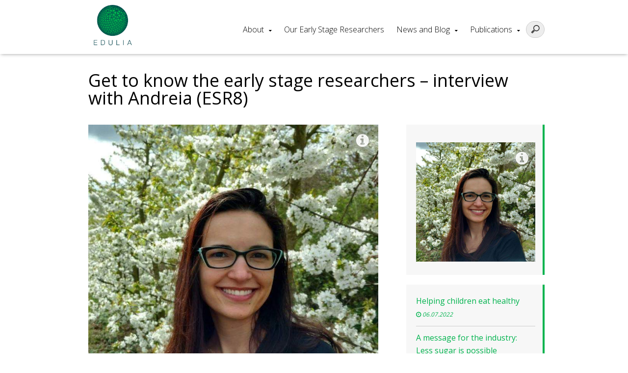

--- FILE ---
content_type: text/html; charset=UTF-8
request_url: https://edulia.eu/get-to-know-the-early-stage-researchers-interview-with-andreia-esr8/
body_size: 18647
content:
<!DOCTYPE html>
<html lang="en-US">
<head>
	<meta charset="UTF-8">
	<!-- Responsive and mobile friendly stuff -->
	<meta name="HandheldFriendly" content="True">
	<meta name="MobileOptimized" content="320">
	<meta name="description" content="">
	<meta name="viewport" content="width=device-width, initial-scale=1.0">

	<title>Get to know the early stage researchers &#8211; interview with Andreia (ESR8) | </title>
	<link rel="stylesheet" type="text/css" media="all" href="https://edulia.eu/wp-content/themes/multisite2017/style.css" />

	<!--[if lt IE 9]>
	<script src="https://edulia.eu/wp-content/themes/multisite2017/js/html5.js"></script>
	<![endif]-->
	<!--[if (lt IE 9) & (!IEMobile)]>
	<link rel="stylesheet" href="https://edulia.eu/wp-content/themes/multisite2017/css/unsemantic-ie.css" media="all">
	<![endif]-->


<meta name='robots' content='max-image-preview:large' />
<script type="text/javascript">function rgmkInitGoogleMaps(){window.rgmkGoogleMapsCallback=true;try{jQuery(document).trigger("rgmkGoogleMapsLoad")}catch(err){}}</script><link rel="alternate" hreflang="en" href="https://edulia.eu/get-to-know-the-early-stage-researchers-interview-with-andreia-esr8/" />
<link rel="alternate" hreflang="x-default" href="https://edulia.eu/get-to-know-the-early-stage-researchers-interview-with-andreia-esr8/" />
<link rel='dns-prefetch' href='//ajax.aspnetcdn.com' />
<link rel='dns-prefetch' href='//edulia.eu' />
<link rel='dns-prefetch' href='//maps.googleapis.com' />
<link rel='dns-prefetch' href='//maxcdn.bootstrapcdn.com' />
<link rel="alternate" title="oEmbed (JSON)" type="application/json+oembed" href="https://edulia.eu/wp-json/oembed/1.0/embed?url=https%3A%2F%2Fedulia.eu%2Fget-to-know-the-early-stage-researchers-interview-with-andreia-esr8%2F" />
<link rel="alternate" title="oEmbed (XML)" type="text/xml+oembed" href="https://edulia.eu/wp-json/oembed/1.0/embed?url=https%3A%2F%2Fedulia.eu%2Fget-to-know-the-early-stage-researchers-interview-with-andreia-esr8%2F&#038;format=xml" />
<style id='wp-img-auto-sizes-contain-inline-css' type='text/css'>
img:is([sizes=auto i],[sizes^="auto," i]){contain-intrinsic-size:3000px 1500px}
/*# sourceURL=wp-img-auto-sizes-contain-inline-css */
</style>
<style id='wp-emoji-styles-inline-css' type='text/css'>

	img.wp-smiley, img.emoji {
		display: inline !important;
		border: none !important;
		box-shadow: none !important;
		height: 1em !important;
		width: 1em !important;
		margin: 0 0.07em !important;
		vertical-align: -0.1em !important;
		background: none !important;
		padding: 0 !important;
	}
/*# sourceURL=wp-emoji-styles-inline-css */
</style>
<link rel='stylesheet' id='wp-block-library-css' href='https://edulia.eu/wp-includes/css/dist/block-library/style.min.css?ver=6.9' type='text/css' media='all' />
<style id='global-styles-inline-css' type='text/css'>
:root{--wp--preset--aspect-ratio--square: 1;--wp--preset--aspect-ratio--4-3: 4/3;--wp--preset--aspect-ratio--3-4: 3/4;--wp--preset--aspect-ratio--3-2: 3/2;--wp--preset--aspect-ratio--2-3: 2/3;--wp--preset--aspect-ratio--16-9: 16/9;--wp--preset--aspect-ratio--9-16: 9/16;--wp--preset--color--black: #000000;--wp--preset--color--cyan-bluish-gray: #abb8c3;--wp--preset--color--white: #ffffff;--wp--preset--color--pale-pink: #f78da7;--wp--preset--color--vivid-red: #cf2e2e;--wp--preset--color--luminous-vivid-orange: #ff6900;--wp--preset--color--luminous-vivid-amber: #fcb900;--wp--preset--color--light-green-cyan: #7bdcb5;--wp--preset--color--vivid-green-cyan: #00d084;--wp--preset--color--pale-cyan-blue: #8ed1fc;--wp--preset--color--vivid-cyan-blue: #0693e3;--wp--preset--color--vivid-purple: #9b51e0;--wp--preset--gradient--vivid-cyan-blue-to-vivid-purple: linear-gradient(135deg,rgb(6,147,227) 0%,rgb(155,81,224) 100%);--wp--preset--gradient--light-green-cyan-to-vivid-green-cyan: linear-gradient(135deg,rgb(122,220,180) 0%,rgb(0,208,130) 100%);--wp--preset--gradient--luminous-vivid-amber-to-luminous-vivid-orange: linear-gradient(135deg,rgb(252,185,0) 0%,rgb(255,105,0) 100%);--wp--preset--gradient--luminous-vivid-orange-to-vivid-red: linear-gradient(135deg,rgb(255,105,0) 0%,rgb(207,46,46) 100%);--wp--preset--gradient--very-light-gray-to-cyan-bluish-gray: linear-gradient(135deg,rgb(238,238,238) 0%,rgb(169,184,195) 100%);--wp--preset--gradient--cool-to-warm-spectrum: linear-gradient(135deg,rgb(74,234,220) 0%,rgb(151,120,209) 20%,rgb(207,42,186) 40%,rgb(238,44,130) 60%,rgb(251,105,98) 80%,rgb(254,248,76) 100%);--wp--preset--gradient--blush-light-purple: linear-gradient(135deg,rgb(255,206,236) 0%,rgb(152,150,240) 100%);--wp--preset--gradient--blush-bordeaux: linear-gradient(135deg,rgb(254,205,165) 0%,rgb(254,45,45) 50%,rgb(107,0,62) 100%);--wp--preset--gradient--luminous-dusk: linear-gradient(135deg,rgb(255,203,112) 0%,rgb(199,81,192) 50%,rgb(65,88,208) 100%);--wp--preset--gradient--pale-ocean: linear-gradient(135deg,rgb(255,245,203) 0%,rgb(182,227,212) 50%,rgb(51,167,181) 100%);--wp--preset--gradient--electric-grass: linear-gradient(135deg,rgb(202,248,128) 0%,rgb(113,206,126) 100%);--wp--preset--gradient--midnight: linear-gradient(135deg,rgb(2,3,129) 0%,rgb(40,116,252) 100%);--wp--preset--font-size--small: 13px;--wp--preset--font-size--medium: 20px;--wp--preset--font-size--large: 36px;--wp--preset--font-size--x-large: 42px;--wp--preset--spacing--20: 0.44rem;--wp--preset--spacing--30: 0.67rem;--wp--preset--spacing--40: 1rem;--wp--preset--spacing--50: 1.5rem;--wp--preset--spacing--60: 2.25rem;--wp--preset--spacing--70: 3.38rem;--wp--preset--spacing--80: 5.06rem;--wp--preset--shadow--natural: 6px 6px 9px rgba(0, 0, 0, 0.2);--wp--preset--shadow--deep: 12px 12px 50px rgba(0, 0, 0, 0.4);--wp--preset--shadow--sharp: 6px 6px 0px rgba(0, 0, 0, 0.2);--wp--preset--shadow--outlined: 6px 6px 0px -3px rgb(255, 255, 255), 6px 6px rgb(0, 0, 0);--wp--preset--shadow--crisp: 6px 6px 0px rgb(0, 0, 0);}:where(.is-layout-flex){gap: 0.5em;}:where(.is-layout-grid){gap: 0.5em;}body .is-layout-flex{display: flex;}.is-layout-flex{flex-wrap: wrap;align-items: center;}.is-layout-flex > :is(*, div){margin: 0;}body .is-layout-grid{display: grid;}.is-layout-grid > :is(*, div){margin: 0;}:where(.wp-block-columns.is-layout-flex){gap: 2em;}:where(.wp-block-columns.is-layout-grid){gap: 2em;}:where(.wp-block-post-template.is-layout-flex){gap: 1.25em;}:where(.wp-block-post-template.is-layout-grid){gap: 1.25em;}.has-black-color{color: var(--wp--preset--color--black) !important;}.has-cyan-bluish-gray-color{color: var(--wp--preset--color--cyan-bluish-gray) !important;}.has-white-color{color: var(--wp--preset--color--white) !important;}.has-pale-pink-color{color: var(--wp--preset--color--pale-pink) !important;}.has-vivid-red-color{color: var(--wp--preset--color--vivid-red) !important;}.has-luminous-vivid-orange-color{color: var(--wp--preset--color--luminous-vivid-orange) !important;}.has-luminous-vivid-amber-color{color: var(--wp--preset--color--luminous-vivid-amber) !important;}.has-light-green-cyan-color{color: var(--wp--preset--color--light-green-cyan) !important;}.has-vivid-green-cyan-color{color: var(--wp--preset--color--vivid-green-cyan) !important;}.has-pale-cyan-blue-color{color: var(--wp--preset--color--pale-cyan-blue) !important;}.has-vivid-cyan-blue-color{color: var(--wp--preset--color--vivid-cyan-blue) !important;}.has-vivid-purple-color{color: var(--wp--preset--color--vivid-purple) !important;}.has-black-background-color{background-color: var(--wp--preset--color--black) !important;}.has-cyan-bluish-gray-background-color{background-color: var(--wp--preset--color--cyan-bluish-gray) !important;}.has-white-background-color{background-color: var(--wp--preset--color--white) !important;}.has-pale-pink-background-color{background-color: var(--wp--preset--color--pale-pink) !important;}.has-vivid-red-background-color{background-color: var(--wp--preset--color--vivid-red) !important;}.has-luminous-vivid-orange-background-color{background-color: var(--wp--preset--color--luminous-vivid-orange) !important;}.has-luminous-vivid-amber-background-color{background-color: var(--wp--preset--color--luminous-vivid-amber) !important;}.has-light-green-cyan-background-color{background-color: var(--wp--preset--color--light-green-cyan) !important;}.has-vivid-green-cyan-background-color{background-color: var(--wp--preset--color--vivid-green-cyan) !important;}.has-pale-cyan-blue-background-color{background-color: var(--wp--preset--color--pale-cyan-blue) !important;}.has-vivid-cyan-blue-background-color{background-color: var(--wp--preset--color--vivid-cyan-blue) !important;}.has-vivid-purple-background-color{background-color: var(--wp--preset--color--vivid-purple) !important;}.has-black-border-color{border-color: var(--wp--preset--color--black) !important;}.has-cyan-bluish-gray-border-color{border-color: var(--wp--preset--color--cyan-bluish-gray) !important;}.has-white-border-color{border-color: var(--wp--preset--color--white) !important;}.has-pale-pink-border-color{border-color: var(--wp--preset--color--pale-pink) !important;}.has-vivid-red-border-color{border-color: var(--wp--preset--color--vivid-red) !important;}.has-luminous-vivid-orange-border-color{border-color: var(--wp--preset--color--luminous-vivid-orange) !important;}.has-luminous-vivid-amber-border-color{border-color: var(--wp--preset--color--luminous-vivid-amber) !important;}.has-light-green-cyan-border-color{border-color: var(--wp--preset--color--light-green-cyan) !important;}.has-vivid-green-cyan-border-color{border-color: var(--wp--preset--color--vivid-green-cyan) !important;}.has-pale-cyan-blue-border-color{border-color: var(--wp--preset--color--pale-cyan-blue) !important;}.has-vivid-cyan-blue-border-color{border-color: var(--wp--preset--color--vivid-cyan-blue) !important;}.has-vivid-purple-border-color{border-color: var(--wp--preset--color--vivid-purple) !important;}.has-vivid-cyan-blue-to-vivid-purple-gradient-background{background: var(--wp--preset--gradient--vivid-cyan-blue-to-vivid-purple) !important;}.has-light-green-cyan-to-vivid-green-cyan-gradient-background{background: var(--wp--preset--gradient--light-green-cyan-to-vivid-green-cyan) !important;}.has-luminous-vivid-amber-to-luminous-vivid-orange-gradient-background{background: var(--wp--preset--gradient--luminous-vivid-amber-to-luminous-vivid-orange) !important;}.has-luminous-vivid-orange-to-vivid-red-gradient-background{background: var(--wp--preset--gradient--luminous-vivid-orange-to-vivid-red) !important;}.has-very-light-gray-to-cyan-bluish-gray-gradient-background{background: var(--wp--preset--gradient--very-light-gray-to-cyan-bluish-gray) !important;}.has-cool-to-warm-spectrum-gradient-background{background: var(--wp--preset--gradient--cool-to-warm-spectrum) !important;}.has-blush-light-purple-gradient-background{background: var(--wp--preset--gradient--blush-light-purple) !important;}.has-blush-bordeaux-gradient-background{background: var(--wp--preset--gradient--blush-bordeaux) !important;}.has-luminous-dusk-gradient-background{background: var(--wp--preset--gradient--luminous-dusk) !important;}.has-pale-ocean-gradient-background{background: var(--wp--preset--gradient--pale-ocean) !important;}.has-electric-grass-gradient-background{background: var(--wp--preset--gradient--electric-grass) !important;}.has-midnight-gradient-background{background: var(--wp--preset--gradient--midnight) !important;}.has-small-font-size{font-size: var(--wp--preset--font-size--small) !important;}.has-medium-font-size{font-size: var(--wp--preset--font-size--medium) !important;}.has-large-font-size{font-size: var(--wp--preset--font-size--large) !important;}.has-x-large-font-size{font-size: var(--wp--preset--font-size--x-large) !important;}
/*# sourceURL=global-styles-inline-css */
</style>

<style id='classic-theme-styles-inline-css' type='text/css'>
/*! This file is auto-generated */
.wp-block-button__link{color:#fff;background-color:#32373c;border-radius:9999px;box-shadow:none;text-decoration:none;padding:calc(.667em + 2px) calc(1.333em + 2px);font-size:1.125em}.wp-block-file__button{background:#32373c;color:#fff;text-decoration:none}
/*# sourceURL=/wp-includes/css/classic-themes.min.css */
</style>
<link rel='stylesheet' id='wpml-legacy-horizontal-list-0-css' href='https://edulia.eu/wp-content/plugins/sitepress-multilingual-cms/templates/language-switchers/legacy-list-horizontal/style.min.css?ver=1' type='text/css' media='all' />
<style id='wpml-legacy-horizontal-list-0-inline-css' type='text/css'>
.wpml-ls-statics-shortcode_actions a, .wpml-ls-statics-shortcode_actions .wpml-ls-sub-menu a, .wpml-ls-statics-shortcode_actions .wpml-ls-sub-menu a:link, .wpml-ls-statics-shortcode_actions li:not(.wpml-ls-current-language) .wpml-ls-link, .wpml-ls-statics-shortcode_actions li:not(.wpml-ls-current-language) .wpml-ls-link:link {background-color:#eaeaea;}
/*# sourceURL=wpml-legacy-horizontal-list-0-inline-css */
</style>
<link rel='stylesheet' id='mmenu-css' href='https://edulia.eu/wp-content/themes/multisite2017/css/jquery.mmenu.all.css?ver=6.9' type='text/css' media='all' />
<link rel='stylesheet' id='font-awesome-css' href='//maxcdn.bootstrapcdn.com/font-awesome/4.7.0/css/font-awesome.min.css?ver=6.9' type='text/css' media='all' />
<link rel='stylesheet' id='hover-css' href='https://edulia.eu/wp-content/themes/multisite2017/css/hover.css?ver=6.9' type='text/css' media='all' />
<link rel='stylesheet' id='animate-css' href='https://edulia.eu/wp-content/themes/multisite2017/css/animate.css?ver=6.9' type='text/css' media='all' />
<link rel='stylesheet' id='slider-css' href='https://edulia.eu/wp-content/themes/multisite2017/css/lightslider.css?ver=6.9' type='text/css' media='all' />
<script type="text/javascript" src="https://edulia.eu/wp-includes/js/jquery/jquery.min.js?ver=3.7.1" id="jquery-core-js"></script>
<script type="text/javascript" src="https://edulia.eu/wp-includes/js/jquery/jquery-migrate.min.js?ver=3.4.1" id="jquery-migrate-js"></script>
<script type="text/javascript" src="https://ajax.aspnetcdn.com/ajax/modernizr/modernizr-2.7.2.js?ver=6.9" id="modernizr-js"></script>
<script type="text/javascript" src="https://edulia.eu/wp-content/themes/multisite2017/js/jquery.mmenu.min.all.js?ver=6.9" id="mmenu-js"></script>
<script type="text/javascript" src="https://edulia.eu/wp-content/themes/multisite2017/js/jquery.backstretch.js?ver=6.9" id="backstretch-js"></script>
<script type="text/javascript" src="https://edulia.eu/wp-content/themes/multisite2017/js/scripts.js?ver=6.9" id="scripts-js"></script>
<script type="text/javascript" src="https://edulia.eu/wp-content/themes/multisite2017/js/lightslider.js?ver=6.9" id="slider-js"></script>
<link rel="https://api.w.org/" href="https://edulia.eu/wp-json/" /><link rel="alternate" title="JSON" type="application/json" href="https://edulia.eu/wp-json/wp/v2/posts/633" /><link rel="EditURI" type="application/rsd+xml" title="RSD" href="https://edulia.eu/xmlrpc.php?rsd" />
<meta name="generator" content="WordPress 6.9" />
<link rel="canonical" href="https://edulia.eu/get-to-know-the-early-stage-researchers-interview-with-andreia-esr8/" />
<link rel='shortlink' href='https://edulia.eu/?p=633' />
<meta name="generator" content="WPML ver:4.9.0 stt:1,2;" />


<style>#mobilemenu ul li a:hover,
.mm-menu.mm-light .mm-list > li.mm-selected > a:not(.mm-subopen),
.mm-menu.mm-light .mm-list > li.mm-selected > span,
a.button,
#news a,
.work a {
background: #00b34e !important; } #mobilemenutoggle a,
 #mobilemenutoggle a:hover,
 #menu #primary ul li a:hover,
.work a.orange,
#main ul:not(.dropdowner) a,
p a, p a:visited   {
    color: #00b34e !important; }  body, p {
  font-family: "Open Sans", sans-serif !important; }h1, h1[class], h2, h2[class], h1.widget-title,
h2.widget-title,
h3.widget-title,
h4.widget-title,
h5.widget-title,
h6.widget-title,
.widget-title, #header h1  {
  font-family: "Open Sans", sans-serif !important; } .events a { border-left: solid 6px #00b34e !important; } .posts a  { border-bottom: solid 2px #00b34e !important; } .hvr-reveal:before { border-color: #00b34e !important; } #sidebar {border-right: solid 4px #00b34e !important; } </style>

</head>
<body class="wp-singular post-template-default single single-post postid-633 single-format-standard wp-theme-multisite2017">
<div>


<header id="header">
<!-- LOGO -->
		<div id="site_title">
			<div class="wrap">
				<div class="grid-container grid-parent parent-menu">
					<div class="grid-30 tablet-grid-70 mobile-grid-80 logo">
						<span class="helper"></span><a id="logo1" href="https://edulia.eu" ><img alt="Edulia" src="https://edulia.eu/wp-content/uploads/sites/25/2018/01/edulia3-800px-300x265.png" /></a>
					</div>

					<div class="grid-70 tablet-grid-30 mobile-grid-20 hide-on-desktop ">
					<p id="mobilemenutoggle"><a href="#mobilemenu"><i class="fa fa-bars"></i></a></p>

					</div>

					<div id="menu" class="grid-70 hide-on-tablet hide-on-mobile">

					<div class="grid-100 language"></div>
								
<form role="search" method="get" id="searchform" action="https://edulia.eu/">
	<input type="search" value="" name="s" id="s" />
</form>

<style> #primary {margin-right: 45px;} </style>
								<nav id="primary" class="menu-menu-1-container"><ul id="menu-menu-1" class="menu"><li id="menu-item-13" class="menu-item menu-item-type-post_type menu-item-object-page menu-item-has-children menu-item-13"><a href="https://edulia.eu/about-edulia/" class="hvr-underline-reveal">About</a>

<ul class="sub-menu">
	<li id="menu-item-113" class="menu-item menu-item-type-post_type menu-item-object-page menu-item-113"><a href="https://edulia.eu/work-packages/">Work Packages</a>
</li>
	<li id="menu-item-207" class="menu-item menu-item-type-post_type menu-item-object-page menu-item-207"><a href="https://edulia.eu/training-program/">Training program</a>
</li>
	<li id="menu-item-15" class="menu-item menu-item-type-post_type menu-item-object-page menu-item-15"><a href="https://edulia.eu/partners/">Partners</a>
</li>
</ul>
</li>
<li id="menu-item-201" class="menu-item menu-item-type-post_type menu-item-object-page menu-item-201"><a href="https://edulia.eu/esr-projects-in-edulia/" class="hvr-underline-reveal">Our Early Stage Researchers</a>
</li>
<li id="menu-item-85" class="menu-item menu-item-type-post_type menu-item-object-page menu-item-has-children menu-item-85"><a href="https://edulia.eu/news/" class="hvr-underline-reveal">News and Blog</a>

<ul class="sub-menu">
	<li id="menu-item-108" class="menu-item menu-item-type-post_type menu-item-object-page menu-item-108"><a href="https://edulia.eu/events/">Events</a>
</li>
	<li id="menu-item-89" class="menu-item menu-item-type-post_type menu-item-object-page menu-item-89"><a href="https://edulia.eu/newsletter/">Edulia Newsletter</a>
</li>
	<li id="menu-item-117" class="menu-item menu-item-type-post_type menu-item-object-page menu-item-117"><a href="https://edulia.eu/edulia-in-media/">Edulia in media</a>
</li>
</ul>
</li>
<li id="menu-item-4572" class="menu-item menu-item-type-custom menu-item-object-custom menu-item-has-children menu-item-4572"><a class="hvr-underline-reveal">Publications</a>

<ul class="sub-menu">
	<li id="menu-item-4334" class="menu-item menu-item-type-post_type menu-item-object-page menu-item-4334"><a href="https://edulia.eu/publications-2/">Scientific publications</a>
</li>
	<li id="menu-item-4560" class="menu-item menu-item-type-post_type menu-item-object-page menu-item-4560"><a href="https://edulia.eu/publications-2/popular-summaries/">Popular summaries</a>
</li>
	<li id="menu-item-4569" class="menu-item menu-item-type-post_type menu-item-object-page menu-item-4569"><a href="https://edulia.eu/publications-2/reports/">Reports</a>
</li>
	<li id="menu-item-4565" class="menu-item menu-item-type-post_type menu-item-object-page menu-item-4565"><a href="https://edulia.eu/publications-2/infographics/">Infographics</a>
</li>
</ul>
</li>
</ul></nav>


					</div>


				</div>
			</div>
		</div>

</header>



	<section id="main">
		<div class="page2">
			<div class="wrap">
				<div id="content" class="grid-container grid-parent">
					<div class="grid-100">
						<h1 class="page-title">Get to know the early stage researchers &#8211; interview with Andreia (ESR8)</h1>
					</div>

					
						<div id="entry" class="grid-65 tablet-grid-100 mobile-grid-100">

							<div id="hero"><img width="752" height="752" src="https://edulia.eu/wp-content/uploads/sites/25/2019/01/esr-8_-andreia-ferreira-de-moura.jpg" class="attachment-post-thumbnail size-post-thumbnail wp-post-image" alt="" decoding="async" fetchpriority="high" srcset="https://edulia.eu/wp-content/uploads/sites/25/2019/01/esr-8_-andreia-ferreira-de-moura.jpg 752w, https://edulia.eu/wp-content/uploads/sites/25/2019/01/esr-8_-andreia-ferreira-de-moura-150x150.jpg 150w, https://edulia.eu/wp-content/uploads/sites/25/2019/01/esr-8_-andreia-ferreira-de-moura-300x300.jpg 300w" sizes="(max-width: 752px) 100vw, 752px" /><div class="hero-caption"><img src="https://edulia.eu/wp-content/themes/multisite2017/images/i_caption.png" class="caption-toggle hide-on-print" /></a><div class="caption-bubble">Andreia Ferreira de Moura (ESR8)</div></div></div>							<div class="postmeta">
								<p class="post-date"><i class="fa fa-clock-o" aria-hidden="true" style="font-size: 1em;"></i> 10.01.2019								&nbsp;&nbsp; <i class="fa fa-bookmark" aria-hidden="true" style="font-size: 1em;"></i> News </p>							</div>

							<p>Here we introduce you to ESR8 Andreia Ferreira de Moura from Brazil, who will do her PhD in Aarhus, Denmark, on factors influencing new and becoming parent&#8217;s healthy eating behaviour. Below you can read about her expectations for the life in Denmark and her thoughts on challenges related to her project.</p>
<h3>Please, tell us about your background</h3>
<p><span data-ccp-props="{&quot;134233117&quot;:true,&quot;134233118&quot;:true,&quot;201341983&quot;:0,&quot;335559685&quot;:360,&quot;335559740&quot;:276}"> </span>I am a Brazilian researcher from São Paulo. Half of the 31 years of my life, I have dedicated to study Nutrition and Public Health issues. From my home country, I have a bachelor in Nutrition and a specialization in Obesity and Weight Loss: Multidisciplinary Approach. After 5 years of working with children, parents and the general population, I had the opportunity to pursue my master’s degree in Nutrition Science and Rural Development majored in Public Health at Ghent University, Belgium. For my master’s dissertation I was involved in the EU project IDEFICS, analyzing data on eating behaviours of Belgian children and their parents. <span data-ccp-props="{&quot;134233117&quot;:true,&quot;134233118&quot;:true,&quot;201341983&quot;:0,&quot;335551550&quot;:6,&quot;335551620&quot;:6,&quot;335559740&quot;:276}"> </span></p>
<h3><span data-ccp-props="{&quot;134233117&quot;:true,&quot;134233118&quot;:true,&quot;201341983&quot;:0,&quot;335551550&quot;:6,&quot;335551620&quot;:6,&quot;335559740&quot;:276}"> </span>Why did you want to be a part of Edulia? <span data-ccp-props="{&quot;134233117&quot;:true,&quot;134233118&quot;:true,&quot;201341983&quot;:0,&quot;335559685&quot;:360,&quot;335559731&quot;:0,&quot;335559740&quot;:240}"> </span></h3>
<p><span data-ccp-props="{&quot;134233117&quot;:true,&quot;134233118&quot;:true,&quot;201341983&quot;:0,&quot;335559685&quot;:360,&quot;335559740&quot;:240}"> </span>I knew at first glance that Edulia was a project suited for me. My professional and academic experience with children and parents, in addition to an intrinsic motivation to apply original and more effective methods to improve eating behaviours (i.e. Social Marketing, Nudge strategies) were a perfect match to the Edulia programme. <span data-ccp-props="{&quot;134233117&quot;:true,&quot;134233118&quot;:true,&quot;201341983&quot;:0,&quot;335551550&quot;:6,&quot;335551620&quot;:6,&quot;335559740&quot;:276}"> </span></p>
<p>I was fascinated by Edulia’s genuine approach, aiming “to go beyond the traditional nutrition education, which has to be proven to be insufficient” (Edulia proposal, pg. 6). I know this to be true from my own professional experience and hope to expand the horizons of nutrition sciences. <span data-ccp-props="{&quot;134233117&quot;:true,&quot;134233118&quot;:true,&quot;201341983&quot;:0,&quot;335551550&quot;:6,&quot;335551620&quot;:6,&quot;335559740&quot;:276}"> </span></p>
<h3><span data-ccp-props="{&quot;134233117&quot;:true,&quot;134233118&quot;:true,&quot;201341983&quot;:0,&quot;335559685&quot;:360,&quot;335559740&quot;:240}"> </span>Which institution are you going to work in?<span data-ccp-props="{&quot;134233117&quot;:true,&quot;134233118&quot;:true,&quot;201341983&quot;:0,&quot;335559685&quot;:360,&quot;335559731&quot;:0,&quot;335559740&quot;:240}"> </span></h3>
<p><span data-ccp-props="{&quot;134233117&quot;:true,&quot;134233118&quot;:true,&quot;201341983&quot;:0,&quot;335559685&quot;:360,&quot;335559740&quot;:240}"> </span>I work at the Department of Management at Aarhus University, Denmark.  Here I have the opportunity to broaden my knowledge beyond the classical nutrition approach, understanding eating behaviours from a multi-disciplinary perspective, based on marketing strategies, consumer research, economic psychology, behavioural science.  It is a unique opportunity and I am enjoying it!<span data-ccp-props="{&quot;134233117&quot;:true,&quot;134233118&quot;:true,&quot;201341983&quot;:0,&quot;335551550&quot;:6,&quot;335551620&quot;:6,&quot;335559740&quot;:276}"> </span></p>
<h3><span data-ccp-props="{&quot;134233117&quot;:true,&quot;134233118&quot;:true,&quot;201341983&quot;:0,&quot;335559685&quot;:360,&quot;335559740&quot;:240}"> </span>What are your expectations of living in Denmark? <span data-ccp-props="{&quot;134233117&quot;:true,&quot;134233118&quot;:true,&quot;201341983&quot;:0,&quot;335559685&quot;:360,&quot;335559731&quot;:0,&quot;335559740&quot;:240}"> </span></h3>
<p><span data-ccp-props="{&quot;134233117&quot;:true,&quot;134233118&quot;:true,&quot;201341983&quot;:0,&quot;335551550&quot;:6,&quot;335551620&quot;:6,&quot;335559685&quot;:360,&quot;335559740&quot;:240}"> </span>I am excited to apply some state-of-the-art methods and practices to tackle nutrition issues, creating healthy environments for children. <span data-ccp-props="{&quot;134233117&quot;:true,&quot;134233118&quot;:true,&quot;201341983&quot;:0,&quot;335551550&quot;:6,&quot;335551620&quot;:6,&quot;335559740&quot;:276}"> </span></p>
<p>Furthermore, the new country and culture interests and inspires me, especially in terms of social and gender equality, food and nutrition policies, work ethics, traditions and lifestyles. Living in another country makes us question our own values and beliefs; it expands our senses and perceptions. <span data-ccp-props="{&quot;134233117&quot;:true,&quot;134233118&quot;:true,&quot;201341983&quot;:0,&quot;335551550&quot;:6,&quot;335551620&quot;:6,&quot;335559740&quot;:276}"> </span></p>
<h3><span data-ccp-props="{&quot;134233117&quot;:true,&quot;134233118&quot;:true,&quot;201341983&quot;:0,&quot;335559740&quot;:240}"> </span>When did you start your position? <span data-ccp-props="{&quot;134233117&quot;:true,&quot;134233118&quot;:true,&quot;201341983&quot;:0,&quot;335559685&quot;:360,&quot;335559731&quot;:0,&quot;335559740&quot;:240}"> </span></h3>
<p><span data-ccp-props="{&quot;134233117&quot;:true,&quot;134233118&quot;:true,&quot;201341983&quot;:0,&quot;335559685&quot;:360,&quot;335559740&quot;:240}"> </span>I have started in September 1<span data-fontsize="11">st</span> last year. <span data-ccp-props="{&quot;134233117&quot;:true,&quot;134233118&quot;:true,&quot;201341983&quot;:0,&quot;335559740&quot;:240}"> </span></p>
<h3><span data-ccp-props="{&quot;134233117&quot;:true,&quot;134233118&quot;:true,&quot;201341983&quot;:0,&quot;335559685&quot;:360,&quot;335559740&quot;:240}"> </span>What impressions do you have so far? <span data-ccp-props="{&quot;134233117&quot;:true,&quot;134233118&quot;:true,&quot;201341983&quot;:0,&quot;335559685&quot;:360,&quot;335559731&quot;:0,&quot;335559740&quot;:240}"> </span></h3>
<p><span data-ccp-props="{&quot;134233117&quot;:true,&quot;134233118&quot;:true,&quot;201341983&quot;:0,&quot;335559685&quot;:360,&quot;335559740&quot;:240}"> </span>Before coming to Denmark, I read that the Danes are considered the happiest people in the world. From what I have experienced so far, I believe they have many reasons to be happy indeed. The quality of life and technological advancements in Danish society amaze me. Health and nutrition policies are a real example for other countries. <span data-ccp-props="{&quot;134233117&quot;:true,&quot;134233118&quot;:true,&quot;201341983&quot;:0,&quot;335551550&quot;:6,&quot;335551620&quot;:6,&quot;335559740&quot;:276}"> </span></p>
<p>Other factors increasing happiness in Denmark are the healthy workplaces and trust between the citizens. Work-life balance is encouraged and valued here. <span data-ccp-props="{&quot;134233117&quot;:true,&quot;134233118&quot;:true,&quot;201341983&quot;:0,&quot;335551550&quot;:6,&quot;335551620&quot;:6,&quot;335559740&quot;:276}"> </span></p>
<p>Even more surprising to me, coming from a (still) sexist country, is the gender equality in Denmark. It called my attention to see, on a daily basis, fathers doing groceries shopping with their babies, taking care of them (without the mothers around).  Moreover, I feel happy and hopeful to see so many mothers in high academic positions, being able to reconcile professional and family lives. <span data-ccp-props="{&quot;201341983&quot;:0,&quot;335551550&quot;:6,&quot;335551620&quot;:6,&quot;335559739&quot;:160,&quot;335559740&quot;:276}"> </span></p>
<h3>What do you think will be the main challenge for you the next three years? (Scientific, living in a new country, language, mobility, something else…) <span data-ccp-props="{&quot;134233117&quot;:true,&quot;134233118&quot;:true,&quot;201341983&quot;:0,&quot;335559685&quot;:360,&quot;335559731&quot;:0,&quot;335559740&quot;:240}"> </span></h3>
<p><span data-ccp-props="{&quot;134233117&quot;:true,&quot;134233118&quot;:true,&quot;201341983&quot;:0,&quot;335559685&quot;:360,&quot;335559740&quot;:240}"> </span>The biggest challenge will be to integrate my partner in our new country. I hope we will be able to find an opportunity for him to study/work in the coming years. <span data-ccp-props="{&quot;134233117&quot;:true,&quot;134233118&quot;:true,&quot;201341983&quot;:0,&quot;335559740&quot;:276}"> </span></p>
<p>Regarding the academic life, the biggest challenge will be time management. Developing high-quality research in a three-year period, in addition to managing courses, reports, workshops and administrative matters will require good planning and time optimization skills.   <span data-ccp-props="{&quot;134233117&quot;:true,&quot;134233118&quot;:true,&quot;201341983&quot;:0,&quot;335559740&quot;:276}"> </span></p>
<h3><span data-ccp-props="{&quot;134233117&quot;:true,&quot;134233118&quot;:true,&quot;201341983&quot;:0,&quot;335559740&quot;:240}"> </span>What do you think about your future carrier? <span data-ccp-props="{&quot;134233117&quot;:true,&quot;134233118&quot;:true,&quot;201341983&quot;:0,&quot;335559685&quot;:360,&quot;335559731&quot;:0,&quot;335559740&quot;:240}"> </span></h3>
<p><span data-ccp-props="{&quot;134233117&quot;:true,&quot;134233118&quot;:true,&quot;201341983&quot;:0,&quot;335559740&quot;:240}"> </span>I enjoy the academic life in Aarhus and would be very happy to stay in academia in the future, developing new projects, publishing and teaching. Working with an international organization in the field of Nutrition and Public Health such as WFP, WHO or FAO seems an equally interesting challenge to use my academic and scientific knowledge for the benefit of people worldwide.<span data-ccp-props="{&quot;134233117&quot;:true,&quot;134233118&quot;:true,&quot;201341983&quot;:0,&quot;335551550&quot;:6,&quot;335551620&quot;:6,&quot;335559740&quot;:276}"> </span></p>
<h3><span data-ccp-props="{&quot;134233117&quot;:true,&quot;134233118&quot;:true,&quot;201341983&quot;:0,&quot;335559685&quot;:360,&quot;335559740&quot;:240}"> </span>Which challenges do you find most important for our society in the future? <span data-ccp-props="{&quot;134233117&quot;:true,&quot;134233118&quot;:true,&quot;201341983&quot;:0,&quot;335559685&quot;:360,&quot;335559731&quot;:0,&quot;335559740&quot;:240}"> </span></h3>
<p><span data-ccp-props="{&quot;134233117&quot;:true,&quot;134233118&quot;:true,&quot;201341983&quot;:0,&quot;335559685&quot;:360,&quot;335559740&quot;:240}"> </span>If I might summarize the main problems of our society in two words I would say: overconsumption and inequality. Overconsumption of foods and other goods causes obesity, non-communicable diseases and destroys ecosystems; issues that are (unequally) spread across the globe. We face a cruel paradox: the most consumerist societies are the least to suffer its consequences. <span data-ccp-props="{&quot;134233117&quot;:true,&quot;134233118&quot;:true,&quot;201341983&quot;:0,&quot;335551550&quot;:6,&quot;335551620&quot;:6,&quot;335559740&quot;:276}"> </span></p>
<p>Our planet is so rich in resources, but we have immensely monopolized, overused and wasted them. Food and water waste, as well as social inequalities, are consequences of overconsumption and unequal power in decision-making. It is urgent to work towards equalitarian living and health standards, to change unsustainable and unhealthy habits that, if not addressed quickly, will decrease our future possibilities as species. I am confident that healthy and sustainable nutrition (starting from childhood) can address several of those problems!<span data-ccp-props="{&quot;134233117&quot;:true,&quot;134233118&quot;:true,&quot;201341983&quot;:0,&quot;335551550&quot;:6,&quot;335551620&quot;:6,&quot;335559740&quot;:276}"> </span></p>
<h3><span data-ccp-props="{&quot;134233117&quot;:true,&quot;134233118&quot;:true,&quot;201341983&quot;:0,&quot;335559685&quot;:360,&quot;335559740&quot;:240}"> </span>How do you want to make a difference? <span data-ccp-props="{&quot;134233117&quot;:true,&quot;134233118&quot;:true,&quot;201341983&quot;:0,&quot;335559685&quot;:360,&quot;335559731&quot;:0,&quot;335559740&quot;:240}"> </span></h3>
<p><span data-ccp-props="{&quot;134233117&quot;:true,&quot;134233118&quot;:true,&quot;201341983&quot;:0,&quot;335559685&quot;:360,&quot;335559740&quot;:240}"> </span>I know it is not possible to change the world in three years of research, but I know I can change myself. I aim to become a better professional, researcher and person. I want to enhance my skills to help children and parents in their journeys; to influence people towards better choices for themselves, society and the planet.  <span data-ccp-props="{&quot;134233117&quot;:true,&quot;134233118&quot;:true,&quot;201341983&quot;:0,&quot;335551550&quot;:6,&quot;335551620&quot;:6,&quot;335559740&quot;:276}"> </span></p>
<p>I also hope, later to inspire and help other researchers to pursue their dreams, as I am doing now. I am grateful to be part of the Edulia project and hope to honor this unique opportunity through my everyday actions, research and teaching (knowing that teaching does not occur only in the classroom!). <span data-ccp-props="{&quot;134233117&quot;:true,&quot;134233118&quot;:true,&quot;201341983&quot;:0,&quot;335551550&quot;:6,&quot;335551620&quot;:6,&quot;335559740&quot;:276}"> </span></p>
<h3><span data-ccp-props="{&quot;134233117&quot;:true,&quot;134233118&quot;:true,&quot;201341983&quot;:0,&quot;335551550&quot;:6,&quot;335551620&quot;:6,&quot;335559740&quot;:276}"> </span>What age group will you work with, and what do you think will be the worst/best part of doing research related to this age-group <span data-ccp-props="{&quot;134233117&quot;:true,&quot;134233118&quot;:true,&quot;201341983&quot;:0,&quot;335551550&quot;:6,&quot;335551620&quot;:6,&quot;335559685&quot;:360,&quot;335559731&quot;:0,&quot;335559740&quot;:276}"> </span></h3>
<p><span data-ccp-props="{&quot;134233117&quot;:true,&quot;134233118&quot;:true,&quot;201341983&quot;:0,&quot;335551550&quot;:6,&quot;335551620&quot;:6,&quot;335559685&quot;:360,&quot;335559740&quot;:276}"> </span>I will be working with new parents, to improve children’s healthy eating environment from the beginning of their lives. Honestly, I could not be more excited to work with this group! I am not a parent myself, but I realize how challenging and demanding parenthood can be. Despite countless challenges, parents are left on their own account to find answers for everyday constraints. There are no guidelines, no courses at universities teaching how to raise children in the best way. Nevertheless, parents are constantly judged and pointed at, due to their children’s negative outcomes. This is very pervasive, especially regarding food and nutrition, considering the complexity of our current food systems.  <span data-ccp-props="{&quot;201341983&quot;:0,&quot;335551550&quot;:6,&quot;335551620&quot;:6,&quot;335559739&quot;:160,&quot;335559740&quot;:276}"> </span></p>
<p>Through my research, I hope to give parents a voice and help them to achieve the best version of themselves while performing the beautiful and most honourable task of nurturing and parenting (healthy) new citizens. <span data-ccp-props="{&quot;201341983&quot;:0,&quot;335551550&quot;:6,&quot;335551620&quot;:6,&quot;335559739&quot;:160,&quot;335559740&quot;:276}"> </span></p>
<p><span data-ccp-props="{&quot;201341983&quot;:0,&quot;335551550&quot;:6,&quot;335551620&quot;:6,&quot;335559739&quot;:160,&quot;335559740&quot;:276}"> </span></p>
<p><span data-ccp-props="{&quot;201341983&quot;:0,&quot;335551550&quot;:6,&quot;335551620&quot;:6,&quot;335559739&quot;:160,&quot;335559740&quot;:276}"> </span></p>
<p><span data-ccp-props="{&quot;201341983&quot;:0,&quot;335551550&quot;:6,&quot;335551620&quot;:6,&quot;335559739&quot;:160,&quot;335559740&quot;:276}"> </span></p>
<p><span data-ccp-props="{&quot;201341983&quot;:0,&quot;335551550&quot;:6,&quot;335551620&quot;:6,&quot;335559739&quot;:160,&quot;335559740&quot;:276}"> </span></p>
<p><span data-ccp-props="{&quot;201341983&quot;:0,&quot;335551550&quot;:6,&quot;335551620&quot;:6,&quot;335559739&quot;:160,&quot;335559740&quot;:276}"> </span></p>
<p><span data-ccp-props="{&quot;201341983&quot;:0,&quot;335551550&quot;:6,&quot;335551620&quot;:6,&quot;335559739&quot;:160,&quot;335559740&quot;:276}"> </span></p>
							<p> <i class="fa fa-tags" aria-hidden="true" style="font-size: 1em;"></i><a href="https://edulia.eu/tag/esr/" rel="tag">ESR</a>, <a href="https://edulia.eu/tag/esr8/" rel="tag">ESR8</a>, <a href="https://edulia.eu/tag/healthy-eating/" rel="tag">healthy eating</a>, <a href="https://edulia.eu/tag/parents/" rel="tag">parents</a></p>								
    <!-- Sharingbutton Facebook -->
    <a class="resp-sharing-button__link" href="https://facebook.com/sharer/sharer.php?u=https://edulia.eu/get-to-know-the-early-stage-researchers-interview-with-andreia-esr8/" target="_blank" aria-label="">
      <div class="resp-sharing-button resp-sharing-button--facebook resp-sharing-button--small">

        <div aria-hidden="true" class="resp-sharing-button__icon resp-sharing-button__icon--solid">
          <svg xmlns="http://www.w3.org/2000/svg" viewBox="0 0 24 24">
            <path d="M18.77 7.46H14.5v-1.9c0-.9.6-1.1 1-1.1h3V.5h-4.33C10.24.5 9.5 3.44 9.5 5.32v2.15h-3v4h3v12h5v-12h3.85l.42-4z"/>
          </svg>
        </div>
      </div>

    </a>

    <!-- Sharingbutton Twitter -->
    <a class="resp-sharing-button__link" href="https://twitter.com/intent/tweet/?text=Get to know the early stage researchers &#8211; interview with Andreia (ESR8) -&url=https://edulia.eu/get-to-know-the-early-stage-researchers-interview-with-andreia-esr8/" target="_blank" aria-label="">

      <div class="resp-sharing-button resp-sharing-button--twitter resp-sharing-button--small">
        <div aria-hidden="true" class="resp-sharing-button__icon resp-sharing-button__icon--solid">
          <svg xmlns="http://www.w3.org/2000/svg" viewBox="0 0 24 24">
            <path d="M23.44 4.83c-.8.37-1.5.38-2.22.02.93-.56.98-.96 1.32-2.02-.88.52-1.86.9-2.9 1.1-.82-.88-2-1.43-3.3-1.43-2.5 0-4.55 2.04-4.55 4.54 0 .36.03.7.1 1.04-3.77-.2-7.12-2-9.36-4.75-.4.67-.6 1.45-.6 2.3 0 1.56.8 2.95 2 3.77-.74-.03-1.44-.23-2.05-.57v.06c0 2.2 1.56 4.03 3.64 4.44-.67.2-1.37.2-2.06.08.58 1.8 2.26 3.12 4.25 3.16C5.78 18.1 3.37 18.74 1 18.46c2 1.3 4.4 2.04 6.97 2.04 8.35 0 12.92-6.92 12.92-12.93 0-.2 0-.4-.02-.6.9-.63 1.96-1.22 2.56-2.14z"/>
          </svg>
        </div>
      </div>

    </a>

    <!-- Sharingbutton E-Mail -->
    <a class="resp-sharing-button__link" href="mailto:?subject=Get to know the early stage researchers &#8211; interview with Andreia (ESR8)&body=https://edulia.eu/get-to-know-the-early-stage-researchers-interview-with-andreia-esr8/" target="_self" aria-label="">

      <div class="resp-sharing-button resp-sharing-button--email resp-sharing-button--small">
        <div aria-hidden="true" class="resp-sharing-button__icon resp-sharing-button__icon--solid">
          <svg xmlns="http://www.w3.org/2000/svg" viewBox="0 0 24 24">
            <path d="M22 4H2C.9 4 0 4.9 0 6v12c0 1.1.9 2 2 2h20c1.1 0 2-.9 2-2V6c0-1.1-.9-2-2-2zM7.25 14.43l-3.5 2c-.08.05-.17.07-.25.07-.17 0-.34-.1-.43-.25-.14-.24-.06-.55.18-.68l3.5-2c.24-.14.55-.06.68.18.14.24.06.55-.18.68zm4.75.07c-.1 0-.2-.03-.27-.08l-8.5-5.5c-.23-.15-.3-.46-.15-.7.15-.22.46-.3.7-.14L12 13.4l8.23-5.32c.23-.15.54-.08.7.15.14.23.07.54-.16.7l-8.5 5.5c-.08.04-.17.07-.27.07zm8.93 1.75c-.1.16-.26.25-.43.25-.08 0-.17-.02-.25-.07l-3.5-2c-.24-.13-.32-.44-.18-.68s.44-.32.68-.18l3.5 2c.24.13.32.44.18.68z"/>
          </svg>
        </div>
      </div>
      
    </a>

    
						</div>

													<div id="sidebar" class="grid-30 prefix-5 tablet-grid-100 mobile-grid-100" style="margin-bottom:20px;">
								<p>
									<div id="attachment_636" style="width: 310px" class="wp-caption alignnone"><img aria-describedby="caption-attachment-636" decoding="async" class="size-medium wp-image-636" src="https://edulia.eu/wp-content/uploads/sites/25/2019/01/esr-8_-andreia-ferreira-de-moura-300x300.jpg" alt="" width="300" height="300" srcset="https://edulia.eu/wp-content/uploads/sites/25/2019/01/esr-8_-andreia-ferreira-de-moura-300x300.jpg 300w, https://edulia.eu/wp-content/uploads/sites/25/2019/01/esr-8_-andreia-ferreira-de-moura-150x150.jpg 150w, https://edulia.eu/wp-content/uploads/sites/25/2019/01/esr-8_-andreia-ferreira-de-moura.jpg 752w" sizes="(max-width: 300px) 100vw, 300px" /><p id="caption-attachment-636" class="wp-caption-text">Andreia Ferreira de Moura (ESR8)</p></div>
								</p>
							</div>

											
						<div id="sidebar" class="grid-30 prefix-5 tablet-grid-100 mobile-grid-100">
							<ul class="more_posts">
								<li><a href="https://edulia.eu/helping-children-eat-healthy/"><b>Helping children eat healthy </b><br/><span><i class="fa fa-clock-o" aria-hidden="true"></i> 06.07.2022</span></a></li><li><a href="https://edulia.eu/a-message-for-the-industry-less-sugar-is-possible/"><b>A message for the industry: Less sugar is possible </b><br/><span><i class="fa fa-clock-o" aria-hidden="true"></i> 06.07.2022</span></a></li><li><a href="https://edulia.eu/edulia-conference-florence-june-2022/"><b>Edulia Conference - Florence June 2022 </b><br/><span><i class="fa fa-clock-o" aria-hidden="true"></i> 06.07.2022</span></a></li><li><a href="https://edulia.eu/new-paper-development-of-an-emoji-based-self-report-measurement-tool-to-measure-emotions-elicited-by-foods-in-preadolescents/"><b>New paper: Development of an emoji-based self-report measurement tool to measure emotions elicited by foods in preadolescents </b><br/><span><i class="fa fa-clock-o" aria-hidden="true"></i> 06.07.2022</span></a></li><li><a href="https://edulia.eu/final-consortium-meeting-and-general-assembly/"><b>Final Consortium Meeting and General Assembly </b><br/><span><i class="fa fa-clock-o" aria-hidden="true"></i> 06.07.2022</span></a></li><li><a href="https://edulia.eu/new-thesis-the-role-of-emotions-personality-traits-and-sensory-sensitivity-in-preadolescents-food-preferences/"><b>New thesis: The Role of Emotions, Personality Traits, and Sensory Sensitivity in Preadolescents’ Food Preferences </b><br/><span><i class="fa fa-clock-o" aria-hidden="true"></i> 08.06.2022</span></a></li><li><a href="https://edulia.eu/extended-deadline-for-abstracts-to-edulia-conference/"><b>Extended deadline for abstracts to Edulia conference </b><br/><span><i class="fa fa-clock-o" aria-hidden="true"></i> 12.05.2022</span></a></li><li><a href="https://edulia.eu/paper-about-weight-status-and-mental-well-being-among-adolescents/"><b>Paper about Weight Status and Mental Well-Being Among Adolescents </b><br/><span><i class="fa fa-clock-o" aria-hidden="true"></i> 21.04.2022</span></a></li><li><a href="https://edulia.eu/new-thesis-new-methodologies-in-sensory-and-consumer-research-with-preadolescents-to-guide-product-development-of-healthy-child-centered-food/"><b>New thesis: New methodologies in sensory and consumer research with preadolescents to guide product development of healthy, child-centered food </b><br/><span><i class="fa fa-clock-o" aria-hidden="true"></i> 11.03.2022</span></a></li><li><a href="https://edulia.eu/new-thesis-formation-of-healthy-eating-habits-in-children-aged-0-3-years-supporting-the-development-of-public-health-guidelines-dissemination-material-and-its-evaluation-with-parents-and-healthcare/"><b>New thesis: Formation of healthy eating habits in children aged 0-3 years: supporting the development of public  health guidelines dissemination material and its evaluation with parents and healthcare professionals </b><br/><span><i class="fa fa-clock-o" aria-hidden="true"></i> 11.03.2022</span></a></li><li><a href="https://edulia.eu/new-paper-listening-to-children-voices-in-early-stages-of-new-product-development-through-co-creation-creative-focus-group-and-online-platform/"><b>New paper: Listening to children voices in early stages of new product development through co-creation – Creative focus group and online platform </b><br/><span><i class="fa fa-clock-o" aria-hidden="true"></i> 02.03.2022</span></a></li><li><a href="https://edulia.eu/new-paper-capturing-food-elicited-emotions-facial-decoding-of-childrens-implicit-and-explicit-responses-to-tasted-samples/"><b>New paper - Capturing food-elicited emotions: Facial decoding of children’s implicit and explicit responses to tasted samples </b><br/><span><i class="fa fa-clock-o" aria-hidden="true"></i> 02.03.2022</span></a></li><li><a href="https://edulia.eu/expanding-food-worlds-of-pre-adolescents-practical-guidelines-to-support-pre-adolescents-in-eating-healthy-outside-home-in-a-tempting-food-environment/"><b>Expanding food worlds of pre-adolescents: Practical guidelines to support pre-adolescents in eating healthy outside home in a tempting food environment </b><br/><span><i class="fa fa-clock-o" aria-hidden="true"></i> 02.03.2022</span></a></li><li><a href="https://edulia.eu/new-paper-parental-feeding-practices-and-parental-involvement-in-child-feeding-in-denmark-gender-differences-and-predictors/"><b>New paper: Parental feeding practices and parental involvement in child feeding in  Denmark: gender differences and predictors </b><br/><span><i class="fa fa-clock-o" aria-hidden="true"></i> 08.02.2022</span></a></li><li><a href="https://edulia.eu/new-paper-parenthood-as-a-window-of-opportunity-for-dietary-changes-perspectives-from-uruguayan-parents/"><b>New paper - Parenthood as a window of opportunity for dietary changes: perspectives from Uruguayan parents  </b><br/><span><i class="fa fa-clock-o" aria-hidden="true"></i> 08.02.2022</span></a></li><li><a href="https://edulia.eu/edulia-conference-programme/"><b>Edulia Conference programme </b><br/><span><i class="fa fa-clock-o" aria-hidden="true"></i> 16.06.2022</span></a></li><li><a href="https://edulia.eu/edulia-final-conference-postponed-to-june/"><b>Edulia final conference postponed </b><br/><span><i class="fa fa-clock-o" aria-hidden="true"></i> 20.01.2022</span></a></li><li><a href="https://edulia.eu/make-the-sensory-testing-fun-for-preadolescents-the-use-of-gamification-in-the-sensory-test-setup-with-children/"><b>Make the sensory testing fun for preadolescents!  The use of gamification in the sensory test setup with children </b><br/><span><i class="fa fa-clock-o" aria-hidden="true"></i> 17.12.2021</span></a></li><li><a href="https://edulia.eu/new-paper-young-childrens-eating-in-the-absence-of-hunger-links-with-childrens-control-abilities-their-weight-status-and-maternal-controlling-feeding-practices/"><b>New paper: Young children’s eating in the absence of hunger: links with children’s control abilities, their weight status, and maternal controlling feeding practices. </b><br/><span><i class="fa fa-clock-o" aria-hidden="true"></i> 17.12.2021</span></a></li><li><a href="https://edulia.eu/measuring-basic-tastes-and-fattiness-sensitivity-in-preadolescents-and-the-relation-to-childrens-food-liking/"><b>Measuring basic tastes and fattiness sensitivity in preadolescents and the relation to children’s food liking </b><br/><span><i class="fa fa-clock-o" aria-hidden="true"></i> 17.12.2021</span></a></li><li><a href="https://edulia.eu/new-thesis-transitioning-to-parenthood-factors-influencing-new-parents-healthy-eating-behaviours-and-strategies-for-change/"><b>New thesis: Transitioning to parenthood: Factors influencing new parents’ healthy eating behaviours and strategies for change </b><br/><span><i class="fa fa-clock-o" aria-hidden="true"></i> 07.12.2021</span></a></li><li><a href="https://edulia.eu/a-remote-sensory-testing-during-covid-19-pandemic-with-preadolescents/"><b>A remote sensory testing during Covid-19 pandemic with preadolescents </b><br/><span><i class="fa fa-clock-o" aria-hidden="true"></i> 07.12.2021</span></a></li><li><a href="https://edulia.eu/new-paper-measuring-basic-tastes-and-fattiness-sensitivity-in-preadolescents-and-the-relation-to-childrens-food-liking/"><b>New Paper: Measuring basic tastes and fattiness sensitivity in preadolescents and the relation to children’s food liking </b><br/><span><i class="fa fa-clock-o" aria-hidden="true"></i> 07.12.2021</span></a></li><li><a href="https://edulia.eu/new-paper-preadolescents-taste-sensitivity-is-associated-with-their-eating-behaviour/"><b>New Paper: Preadolescents’ taste sensitivity is associated with their eating behaviour </b><br/><span><i class="fa fa-clock-o" aria-hidden="true"></i> 07.12.2021</span></a></li><li><a href="https://edulia.eu/edulia-conference-see-the-program/"><b>Edulia Conference – Bringing down barriers to children’s healthy eating, 21st-22nd June </b><br/><span><i class="fa fa-clock-o" aria-hidden="true"></i> 31.01.2022</span></a></li><li><a href="https://edulia.eu/new-thesis-peer-sibling-and-social-media-influence-on-preadolescent-childrens-healthy-eating-behaviour/"><b>New thesis: Peer, sibling and social media influence on preadolescent children’s healthy eating behaviour </b><br/><span><i class="fa fa-clock-o" aria-hidden="true"></i> 17.11.2021</span></a></li><li><a href="https://edulia.eu/new-thesis-taste-sensitivity-in-pre-adolesenct-children/"><b>New thesis: Taste sensitivity in pre-adolescent children </b><br/><span><i class="fa fa-clock-o" aria-hidden="true"></i> 23.11.2021</span></a></li><li><a href="https://edulia.eu/new-paper-does-responsiveness-to-basic-tastes-influence-preadolescents-food-liking-investigating-taste-responsiveness-segment-on-bitter-sour-sweet-and-salty-umami-model-food-samples/"><b>New paper: Does Responsiveness to Basic Tastes Influence Preadolescents’ Food Liking? Investigating Taste Responsiveness Segment on Bitter-Sour-Sweet and Salty-Umami Model Food Samples </b><br/><span><i class="fa fa-clock-o" aria-hidden="true"></i> 16.11.2021</span></a></li><li><a href="https://edulia.eu/new-phd-pn-maternal-and-paternal-feeding-practices/"><b>New PhD on maternal and paternal feeding practices </b><br/><span><i class="fa fa-clock-o" aria-hidden="true"></i> 25.10.2021</span></a></li><li><a href="https://edulia.eu/new-thesis-on-conceptual-knowledge-about-food-and-links-to-food-rejection/"><b>New thesis on conceptual knowledge about food and links to food rejection </b><br/><span><i class="fa fa-clock-o" aria-hidden="true"></i> 15.11.2021</span></a></li><li><a href="https://edulia.eu/new-paper-contrasts-and-ambivalences-in-french-parents-experiences-regarding-changes-in-eating-and-cooking-behaviours-during-the-covid-19-lockdown/"><b>New paper: Contrasts and ambivalences in French parents’ experiences regarding changes in eating and cooking behaviours during the COVID-19 lockdown. </b><br/><span><i class="fa fa-clock-o" aria-hidden="true"></i> 02.11.2021</span></a></li><li><a href="https://edulia.eu/first-phd-in-edulia/"><b>First PhD in Edulia on sugar reduction in dairy products targeted at children </b><br/><span><i class="fa fa-clock-o" aria-hidden="true"></i> 21.10.2021</span></a></li><li><a href="https://edulia.eu/new-paper-childrens-sweet-tooth-explicit-ratings-vs-implicit-bias-measured-by-the-approach-avoidance-task-aat/"><b>New paper: Children’s sweet tooth: Explicit ratings vs. Implicit bias measured by the Approach avoidance task (AAT) </b><br/><span><i class="fa fa-clock-o" aria-hidden="true"></i> 02.11.2021</span></a></li><li><a href="https://edulia.eu/new-paper-information-seeking-of-french-parents-regarding-infant-and-young-child-feeding-practices-needs-and-determinants/"><b>New paper: Information seeking of French parents regarding infant and young child feeding: practices, needs and determinants </b><br/><span><i class="fa fa-clock-o" aria-hidden="true"></i> 10.09.2021</span></a></li><li><a href="https://edulia.eu/new-paper-how-do-french-parents-determine-portion-sizes-for-their-pre-schooler-a-qualitative-exploration-of-the-parent-child-division-of-responsibility-and-influencing-factors/"><b>New paper: How do French parents determine portion sizes for their pre-schooler? A qualitative exploration of the parent-child division of responsibility and influencing factors </b><br/><span><i class="fa fa-clock-o" aria-hidden="true"></i> 10.09.2021</span></a></li><li><a href="https://edulia.eu/new-paper-the-perceptions-and-needs-of-french-parents-and-pediatricians-concerning-information-on-complementary-feeding/"><b>New paper: The Perceptions and Needs of French Parents and Pediatricians Concerning Information on Complementary Feeding </b><br/><span><i class="fa fa-clock-o" aria-hidden="true"></i> 02.08.2021</span></a></li><li><a href="https://edulia.eu/new-paper-are-food-parenting-practices-gendered-impact-of-mothers-and-fathers-practices-on-their-childs-eating-behaviors/"><b>New paper: Are food parenting practices gendered? Impact of mothers' and fathers' practices on their child's eating behaviors. </b><br/><span><i class="fa fa-clock-o" aria-hidden="true"></i> 30.06.2021</span></a></li><li><a href="https://edulia.eu/new-paper-the-influence-of-label-information-on-the-snacks-parents-choose-for-their-children-individual-differences-in-a-choice-based-conjoint-test/"><b>New paper: The influence of label information on the snacks parents choose for their children: Individual differences in a choice based conjoint test </b><br/><span><i class="fa fa-clock-o" aria-hidden="true"></i> 30.06.2021</span></a></li><li><a href="https://edulia.eu/new-paper-do-children-favor-snacks-and-dislike-vegetables-exploring-childrens-food-preferences-using-drawing-as-a-projective-technique-a-cross-cultural-study/"><b>New paper: "Do children favor snacks and dislike vegetables? Exploring children’s food preferences using drawing as a projective technique. A cross-cultural study" </b><br/><span><i class="fa fa-clock-o" aria-hidden="true"></i> 21.06.2021</span></a></li><li><a href="https://edulia.eu/new-paper-the-role-of-peers-siblings-and-social-media-for-childrens-healthy-eating-socialization-a-mixed-methods-study/"><b>New paper: The role of peers, siblings and social media for children’s healthy eating socialization: a mixed methods study </b><br/><span><i class="fa fa-clock-o" aria-hidden="true"></i> 21.06.2021</span></a></li><li><a href="https://edulia.eu/new-paper-dutch-preadolescents-food-consumption-at-school/"><b>New paper: Dutch Preadolescents’ Food Consumption at School </b><br/><span><i class="fa fa-clock-o" aria-hidden="true"></i> 18.05.2021</span></a></li><li><a href="https://edulia.eu/new-paper-the-meaning-of-emoji-to-describe-food-experiences-in-pre-adolescents/"><b>New paper: The Meaning of Emoji to Describe Food Experiences in Pre-Adolescents </b><br/><span><i class="fa fa-clock-o" aria-hidden="true"></i> 18.05.2021</span></a></li><li><a href="https://edulia.eu/new-paper-can-children-use-temporal-sensory-methods-to-describe-visual-and-food-stimuli/"><b>New paper: Can children use temporal sensory methods to describe visual and food stimuli? </b><br/><span><i class="fa fa-clock-o" aria-hidden="true"></i> 18.05.2021</span></a></li><li><a href="https://edulia.eu/new-paper-strawberries-and-cream-the-relationship-between-food-rejection-and-thematic-knowledge-of-food-in-young-children/"><b>New paper: Strawberries and Cream: The Relationship between Food Rejection and Thematic Knowledge of Food in Young Children </b><br/><span><i class="fa fa-clock-o" aria-hidden="true"></i> 07.04.2021</span></a></li><li><a href="https://edulia.eu/award-to-edulia-early-stage-researcher/"><b>Award to Edulia Early stage researcher </b><br/><span><i class="fa fa-clock-o" aria-hidden="true"></i> 19.05.2021</span></a></li><li><a href="https://edulia.eu/edulia-webinar-from-institut-paul-bocuse-cognitive-and-social-variables-modulating-food-rejection-or-acceptance-in-children/"><b>Edulia webinar from Institut Paul Bocuse: Cognitive and Social variables modulating food rejection (or acceptance) in children. </b><br/><span><i class="fa fa-clock-o" aria-hidden="true"></i> 19.04.2021</span></a></li><li><a href="https://edulia.eu/new-paper-child-eating-behaviors-parental-feeding-practices-and-food-shopping-motivations-during-the-covid-19-lockdown-in-france-how-did-they-change/"><b>New paper: Child eating behaviors, parental feeding practices and food shopping motivations during the COVID-19 lockdown in France: (How) did they change? </b><br/><span><i class="fa fa-clock-o" aria-hidden="true"></i> 05.02.2021</span></a></li><li><a href="https://edulia.eu/oscar-and-sophies-vegetable-friends/"><b>Oscar and Sophies’ vegetable friends  </b><br/><span><i class="fa fa-clock-o" aria-hidden="true"></i> 25.02.2021</span></a></li><li><a href="https://edulia.eu/edulia-webinar-on-children-and-healthy-eating-with-video-from-the-seminar/"><b>Edulia webinar on children and healthy eating - with video from the seminar </b><br/><span><i class="fa fa-clock-o" aria-hidden="true"></i> 25.02.2021</span></a></li><li><a href="https://edulia.eu/video-of-father-daughter-enjoying-the-superpowers-of-healthy-eating/"><b>Video of father &amp; daughter enjoying the superpowers of healthy eating!  </b><br/><span><i class="fa fa-clock-o" aria-hidden="true"></i> 10.02.2021</span></a></li><li><a href="https://edulia.eu/new-paper-children-as-food-designers-the-potential-of-co-creation-to-make-the-healthy-choice-the-preferred-one/"><b>New paper: Children as food designers: The potential of co-creation to make the healthy choice the preferred one </b><br/><span><i class="fa fa-clock-o" aria-hidden="true"></i> 19.01.2021</span></a></li><li><a href="https://edulia.eu/secondment-at-the-mapp-centre-aarhus-university-denmark-kaat-philippe-esr7/"><b>Secondment at the MAPP centre, Aarhus University, Denmark – Kaat Philippe (ESR7) </b><br/><span><i class="fa fa-clock-o" aria-hidden="true"></i> 05.02.2021</span></a></li><li><a href="https://edulia.eu/new-paper-perspectives-on-sugar-consumption-expressed-on-social-media-by-french-speaking-and-danish-speaking-parents/"><b>New paper: Perspectives on sugar consumption expressed on social media by French-speaking and Danish-speaking parents </b><br/><span><i class="fa fa-clock-o" aria-hidden="true"></i> 13.01.2021</span></a></li><li><a href="https://edulia.eu/infographics-recommendations-on-how-to-tackle-nutrition-issues-among-parents/"><b>Infographics: Recommendations on how to tackle nutrition issues among parents </b><br/><span><i class="fa fa-clock-o" aria-hidden="true"></i> 01.02.2021</span></a></li><li><a href="https://edulia.eu/new-paper-significant-sugar-reduction-in-dairy-products-targeted-at-children-is-possible-without-affecting-hedonic-perception/"><b>New paper: Significant sugar-reduction in dairy products targeted at children is possible without affecting hedonic perception </b><br/><span><i class="fa fa-clock-o" aria-hidden="true"></i> 19.01.2021</span></a></li><li><a href="https://edulia.eu/impressions-from-eurosense-a-sense-of-innovation/"><b>Impressions from Eurosense – A sense of Innovation </b><br/><span><i class="fa fa-clock-o" aria-hidden="true"></i> 21.12.2020</span></a></li><li><a href="https://edulia.eu/new-paper-do-basic-tastes-and-fattiness-sensitivity-influence-food-liking-in-preadolescents/"><b>New paper: Do Basic Tastes and Fattiness Sensitivity Influence Food Liking in Preadolescents? </b><br/><span><i class="fa fa-clock-o" aria-hidden="true"></i> 13.10.2020</span></a></li><li><a href="https://edulia.eu/starting-a-new-position-during-a-pandemic/"><b>Starting a new position during a pandemic </b><br/><span><i class="fa fa-clock-o" aria-hidden="true"></i> 09.12.2020</span></a></li><li><a href="https://edulia.eu/esr9-peer-and-sibling-influence-on-childrens-healthy-eating-behavior-preadolescents/"><b>ESR9 Peer and sibling influence on children’s healthy eating behavior (preadolescents) </b><br/><span><i class="fa fa-clock-o" aria-hidden="true"></i> 07.09.2018</span></a></li><li><a href="https://edulia.eu/get-to-know-the-early-stage-researchers-interview-with-carina-mueller-new-esr-in-the-project/"><b>Get to know the early stage researchers - interview with Carina Mueller - new ESR in the project </b><br/><span><i class="fa fa-clock-o" aria-hidden="true"></i> 22.10.2020</span></a></li><li><a href="https://edulia.eu/new-paper-preadolescentshealthy-eating-behaviorpeeping-through-the-social-norms-approach/"><b>New paper: Preadolescents’healthy eating behavior:peeping through the social norms approach </b><br/><span><i class="fa fa-clock-o" aria-hidden="true"></i> 15.09.2020</span></a></li><li><a href="https://edulia.eu/an-early-stage-researchers-diary-during-corona-times/"><b>An Early Stage Researcher’s diary during corona times  </b><br/><span><i class="fa fa-clock-o" aria-hidden="true"></i> 22.10.2020</span></a></li><li><a href="https://edulia.eu/new-paper-how-children-approach-a-cata-test-influences-the-outcome-insights-on-ticking-styles-from-two-case-studies-with-6-9-year-old-children/"><b>New paper: How children approach a CATA test influences the outcome. Insights on ticking styles from two case studies with 6–9-year old children </b><br/><span><i class="fa fa-clock-o" aria-hidden="true"></i> 20.08.2020</span></a></li><li><a href="https://edulia.eu/what-it-is-like-to-be-early-stage-researcher-during-the-covid-19-situation/"><b>What it is like to be Early Stage Researcher during the Covid-19-situation </b><br/><span><i class="fa fa-clock-o" aria-hidden="true"></i> 17.09.2020</span></a></li><li><a href="https://edulia.eu/phd-life-some-anecdotes-on-struggles-growth-and-passion-from-esr8-andreia/"><b>PhD life: some anecdotes on struggles, growth and passion from ESR8-Andreia </b><br/><span><i class="fa fa-clock-o" aria-hidden="true"></i> 13.10.2020</span></a></li><li><a href="https://edulia.eu/new-paper-early-parenthood-can-represent-either-a-downturn-or-an-opportunity-for-healthy-eating-behaviours-study-results-with-practical-guidance-for-health-professionals/"><b>New paper: Early parenthood can represent either a downturn or an opportunity for healthy eating behaviours: Study results with practical guidance for health professionals </b><br/><span><i class="fa fa-clock-o" aria-hidden="true"></i> 12.05.2020</span></a></li><li><a href="https://edulia.eu/new-paper-childrens-selection-of-emojis-to-express-food-elicited-emotions-in-varied-eating-contexts/"><b>New paper: Children’s selection of emojis to express food-elicited emotions in varied eating contexts </b><br/><span><i class="fa fa-clock-o" aria-hidden="true"></i> 12.05.2020</span></a></li><li><a href="https://edulia.eu/foodwiser-a-podcast-with-edulia-insights-and-beyond/"><b>Foodwiser: A podcast with Edulia insights and beyond   </b><br/><span><i class="fa fa-clock-o" aria-hidden="true"></i> 01.09.2020</span></a></li><li><a href="https://edulia.eu/two-year-position-open-for-early-stage-researchers-esr/"><b>Two-year position open for early stage researchers (ESR) </b><br/><span><i class="fa fa-clock-o" aria-hidden="true"></i> 03.07.2020</span></a></li><li><a href="https://edulia.eu/impact-of-parenthood-on-eating-behaviours-practical-guidance-for-health-professionals/"><b>Impact of parenthood on eating behaviours: practical guidance for health professionals </b><br/><span><i class="fa fa-clock-o" aria-hidden="true"></i> 12.05.2020</span></a></li><li><a href="https://edulia.eu/new-paper-the-influence-of-peers%e2%80%b2-and-siblings%e2%80%b2-on-childrens-and-adolescents%e2%80%b2-healthy-eating-behavior/"><b>New paper: The influence of peers′ and siblings′ on children’s and adolescents′ healthy eating behavior </b><br/><span><i class="fa fa-clock-o" aria-hidden="true"></i> 24.03.2020</span></a></li><li><a href="https://edulia.eu/do-we-eat-healthier-after-becoming-parents/"><b>DO WE EAT HEALTHIER AFTER BECOMING PARENTS? </b><br/><span><i class="fa fa-clock-o" aria-hidden="true"></i> 11.05.2020</span></a></li><li><a href="https://edulia.eu/smell-detective-game-and-the-flavor-vs-taste-experiment-different-languages/"><b>Smell Detection Game and the Flavor vs Taste Experiment - different languages </b><br/><span><i class="fa fa-clock-o" aria-hidden="true"></i> 03.04.2020</span></a></li><li><a href="https://edulia.eu/infographics-quality-food-time-in-quarantine-different-languages/"><b>Infographics: QUALITY FOOD TIME IN QUARANTINE - different languages </b><br/><span><i class="fa fa-clock-o" aria-hidden="true"></i> 03.04.2020</span></a></li><li><a href="https://edulia.eu/new-paper-the-ability-of-10-11-year-old-children-to-identify-basic-tastes-and-their-liking-towards-unfamiliar-foods/"><b>New paper: The ability of 10–11-year-old children to identify basic tastes and their liking towards unfamiliar foods </b><br/><span><i class="fa fa-clock-o" aria-hidden="true"></i> 24.03.2020</span></a></li><li><a href="https://edulia.eu/edulia-presents-quality-food-time-in-quarantine/"><b>Edulia presents: QUALITY FOOD TIME IN QUARANTINE  </b><br/><span><i class="fa fa-clock-o" aria-hidden="true"></i> 02.04.2020</span></a></li><li><a href="https://edulia.eu/secondment-at-sante-publique-france-sofia-de-rosso-esr6/"><b>Secondment at Santé publique France - Sofia de Rosso (ESR6) </b><br/><span><i class="fa fa-clock-o" aria-hidden="true"></i> 24.03.2020</span></a></li><li><a href="https://edulia.eu/how-is-edulia-affected-by-the-corona-situation/"><b>How is Edulia affected by the Corona situation? </b><br/><span><i class="fa fa-clock-o" aria-hidden="true"></i> 24.03.2020</span></a></li><li><a href="https://edulia.eu/paper-on-why-children-accept-or-reject-foods/"><b>Paper on why children accept or reject foods </b><br/><span><i class="fa fa-clock-o" aria-hidden="true"></i> 06.12.2019</span></a></li><li><a href="https://edulia.eu/edulia-fun-facts/"><b>Edulia fun facts </b><br/><span><i class="fa fa-clock-o" aria-hidden="true"></i> 24.03.2020</span></a></li><li><a href="https://edulia.eu/experiences-esr7-kaat-philippe-secondment-institut-paul-bocuse-ecully-france-sept-oct-2019/"><b>Experiences ESR7 Kaat Philippe - Secondment Institut Paul Bocuse, Ecully, France </b><br/><span><i class="fa fa-clock-o" aria-hidden="true"></i> 16.03.2020</span></a></li><li><a href="https://edulia.eu/cross-modal-interactions-as-a-strategy-for-sugar-reduction-in-products-targeted-at-children-case-study-with-vanilla-milk-desserts/"><b>Cross-modal interactions as a strategy for sugar reduction in products targeted at children: Case study with vanilla milk desserts </b><br/><span><i class="fa fa-clock-o" aria-hidden="true"></i> 10.02.2020</span></a></li><li><a href="https://edulia.eu/did-you-know-that-norwegian-children-eat-ramen-after-school/"><b>Did you know that Norwegian children eat ramen after school? </b><br/><span><i class="fa fa-clock-o" aria-hidden="true"></i> 25.11.2019</span></a></li><li><a href="https://edulia.eu/children-preferred-to-be-product-developers-instead-of-helping-an-alien/"><b>Children preferred to be product developers instead of helping an alien </b><br/><span><i class="fa fa-clock-o" aria-hidden="true"></i> 20.11.2019</span></a></li><li><a href="https://edulia.eu/cross-cultural-data-collection-on-new-parents-eating-behaviors/"><b>Cross-cultural data collection on new parents’ eating behaviors </b><br/><span><i class="fa fa-clock-o" aria-hidden="true"></i> 25.10.2019</span></a></li><li><a href="https://edulia.eu/school-based-interventions-to-promote-water-consumption/"><b>School-based interventions to promote water consumption  </b><br/><span><i class="fa fa-clock-o" aria-hidden="true"></i> 04.10.2019</span></a></li><li><a href="https://edulia.eu/sweets-as-comfort-facing-the-post-partum-period/"><b>Sweets as comfort: facing the post-partum period </b><br/><span><i class="fa fa-clock-o" aria-hidden="true"></i> 09.09.2019</span></a></li><li><a href="https://edulia.eu/a-fear-of-food-breaking-barriers-in-childrens-mistrust-for-food/"><b>A Fear of Food? Breaking barriers in children’s mistrust for food </b><br/><span><i class="fa fa-clock-o" aria-hidden="true"></i> 05.09.2019</span></a></li><li><a href="https://edulia.eu/the-role-of-emotions-in-childrens-food-preferences/"><b>The Role of Emotions in Children’s Food Preferences </b><br/><span><i class="fa fa-clock-o" aria-hidden="true"></i> 12.08.2019</span></a></li><li><a href="https://edulia.eu/your-diet-means-more-than-you-think/"><b>Your Diet Means More Than You Think.  </b><br/><span><i class="fa fa-clock-o" aria-hidden="true"></i> 03.07.2019</span></a></li><li><a href="https://edulia.eu/on-the-creation-of-conscious-eaters/"><b>On the Creation of Conscious Eaters </b><br/><span><i class="fa fa-clock-o" aria-hidden="true"></i> 03.07.2019</span></a></li><li><a href="https://edulia.eu/presentations-at-conferences-and-workshops/"><b>ESRs receive prices at conferences and workshops </b><br/><span><i class="fa fa-clock-o" aria-hidden="true"></i> 12.06.2019</span></a></li><li><a href="https://edulia.eu/esr9-what-do-they-see-in-you/"><b>What do they see in You? </b><br/><span><i class="fa fa-clock-o" aria-hidden="true"></i> 24.06.2019</span></a></li><li><a href="https://edulia.eu/early-stage-researchers-have-been-on-secondments/"><b>Early stage researchers have been on secondments </b><br/><span><i class="fa fa-clock-o" aria-hidden="true"></i> 07.06.2019</span></a></li><li><a href="https://edulia.eu/sweet-sweet-dairy/"><b>Sweet Sweet Dairy! </b><br/><span><i class="fa fa-clock-o" aria-hidden="true"></i> 07.06.2019</span></a></li><li><a href="https://edulia.eu/pre-adolescents-dont-know-what-parsnip-is/"><b>Pre-adolescents don’t know what parsnip is </b><br/><span><i class="fa fa-clock-o" aria-hidden="true"></i> 04.06.2019</span></a></li><li><a href="https://edulia.eu/role-models-in%e2%80%afchildrens%e2%80%afeating%e2%80%afbehavior%e2%80%af%e2%80%af/"><b>Role models in children’s eating behavior   </b><br/><span><i class="fa fa-clock-o" aria-hidden="true"></i> 24.05.2019</span></a></li><li><a href="https://edulia.eu/early-stage-researcher-activities-in-edulia/"><b>Early stage researcher activities in Edulia </b><br/><span><i class="fa fa-clock-o" aria-hidden="true"></i> 24.05.2019</span></a></li><li><a href="https://edulia.eu/esr8-factors-influencing-expecting-and-new-parents-healthy-eating-behavior-preschoolers/"><b>ESR8 Factors influencing new parent’s healthy eating behavior (preschoolers) </b><br/><span><i class="fa fa-clock-o" aria-hidden="true"></i> 07.09.2018</span></a></li><li><a href="https://edulia.eu/why-children-like-candies-and-tend-to-reject-broccoli/"><b>Why children like candies and tend to reject broccoli? </b><br/><span><i class="fa fa-clock-o" aria-hidden="true"></i> 24.05.2019</span></a></li><li><a href="https://edulia.eu/how-fruit-consumption-at-schools-can-be-increased-through-nudging/"><b>How fruit consumption at schools can be increased through nudging </b><br/><span><i class="fa fa-clock-o" aria-hidden="true"></i> 25.04.2019</span></a></li><li><a href="https://edulia.eu/impact-of-exposure-at-the-initiation-of-complementary-feeding/"><b>Guiding parents through the initiation of complementary feeding </b><br/><span><i class="fa fa-clock-o" aria-hidden="true"></i> 24.04.2019</span></a></li><li><a href="https://edulia.eu/children-spent-a-huge-amount-of-time-with-their-friends-and-peers-and-the-relationship-with-them-have-a-significant-influence-on-their-development/"><b>Children spent a huge amount of time with their friends and peers and the relationship with them have a significant influence on their development. </b><br/><span><i class="fa fa-clock-o" aria-hidden="true"></i> 25.04.2019</span></a></li><li><a href="https://edulia.eu/how-can-sweet-taste-preferences-be-changed/"><b>How can sweet taste preferences be changed?  </b><br/><span><i class="fa fa-clock-o" aria-hidden="true"></i> 24.04.2019</span></a></li><li><a href="https://edulia.eu/the-earlier-the-better/"><b>The earlier the better  </b><br/><span><i class="fa fa-clock-o" aria-hidden="true"></i> 24.04.2019</span></a></li><li><a href="https://edulia.eu/taste-detectives-for-a-day/"><b>Taste detectives for a day </b><br/><span><i class="fa fa-clock-o" aria-hidden="true"></i> 12.04.2019</span></a></li><li><a href="https://edulia.eu/children-as-co-creators-of-a-healthy-food-product/"><b>Children as co-creators of a healthy food product </b><br/><span><i class="fa fa-clock-o" aria-hidden="true"></i> 23.04.2019</span></a></li><li><a href="https://edulia.eu/get-to-know-the-early-stage-researchers-interview-with-abigail-esr10/"><b>Get to know the early stage researchers - interview with Abigail (ESR10) </b><br/><span><i class="fa fa-clock-o" aria-hidden="true"></i> 24.01.2019</span></a></li><li><a href="https://edulia.eu/get-to-know-the-early-stage-researchers-interview-with-maria-esr5/"><b>Get to know the early stage researchers - interview with María (ESR5) </b><br/><span><i class="fa fa-clock-o" aria-hidden="true"></i> 07.02.2019</span></a></li><li><a href="https://edulia.eu/get-to-know-the-early-stage-researchers-interview-with-sofia-esr6/"><b>Get to know the early stage researchers - interview with Sofia (ESR6) </b><br/><span><i class="fa fa-clock-o" aria-hidden="true"></i> 15.01.2019</span></a></li><li><a href="https://edulia.eu/esr11-development-of-sugar-reduced-dairy-products-for-preadolescents/"><b>ESR11 Strategies to reduce the sugar content of dairy products targeted at children </b><br/><span><i class="fa fa-clock-o" aria-hidden="true"></i> 07.09.2018</span></a></li><li><a href="https://edulia.eu/esr7-impact-of-caregivers-feeding-practices-on-childrens-eating-behaviours-and-intake-regulation-preschoolers/"><b>ESR7 Impact of caregivers’ feeding practices on children’s eating behaviours and intake regulation (preschoolers) </b><br/><span><i class="fa fa-clock-o" aria-hidden="true"></i> 07.09.2018</span></a></li><li><a href="https://edulia.eu/get-to-know-the-early-stage-researchers-interview-with-kaat-esr7/"><b>Get to know the early stage researchers - interview with Kaat (ESR7) </b><br/><span><i class="fa fa-clock-o" aria-hidden="true"></i> 16.01.2019</span></a></li><li><a href="https://edulia.eu/esr6-impact-of-exposure-to-fruit-and-vegetables-flavour-variety-at-the-initiation-of-complementary-feeding-on-liking-of-and-satiation-from-solid-foods-evaluation-of-cultural-effect-infants-and-toddl/"><b>ESR6 Formation of healthy eating habits in children aged 0-3: development of public health guideline dissemination material and effect on parental feeding practices and on children’s eating behaviour. </b><br/><span><i class="fa fa-clock-o" aria-hidden="true"></i> 07.09.2018</span></a></li><li><a href="https://edulia.eu/get-to-know-the-early-stage-researchers-interview-with-roselinde-esr4/"><b>Get to know the early stage researchers – interview with Roselinde (ESR4) </b><br/><span><i class="fa fa-clock-o" aria-hidden="true"></i> 09.10.2018</span></a></li><li><a href="https://edulia.eu/get-to-know-the-early-stage-researchers-interview-with-martina-esr1/"><b>Get to know the early stage researchers – interview with Martina (ESR1) </b><br/><span><i class="fa fa-clock-o" aria-hidden="true"></i> 09.10.2018</span></a></li><li><a href="https://edulia.eu/esr10-food-rejections-in-preschoolers-where-it-comes-from-and-how-it-can-be-modulated-preschoolers/"><b>ESR10 Food rejections in preschoolers: where it comes from and how it can be modulated (preschoolers) </b><br/><span><i class="fa fa-clock-o" aria-hidden="true"></i> 07.09.2018</span></a></li><li><a href="https://edulia.eu/get-to-know-the-early-stage-researchers-interview-with-ana-esr11/"><b>Get to know the early stage researchers – interview with Ana (ESR11) </b><br/><span><i class="fa fa-clock-o" aria-hidden="true"></i> 01.10.2018</span></a></li><li><a href="https://edulia.eu/get-to-know-the-early-stage-researchers-interview-with-julia-esr3/"><b>Get to know the early stage researchers - interview with Julia (ESR3) </b><br/><span><i class="fa fa-clock-o" aria-hidden="true"></i> 28.09.2018</span></a></li><li><a href="https://edulia.eu/esr1-new-methodologies-for-studying-intrinsic-and-extrinsic-parameters-influencing-childrens-food-choice-preadolescents/"><b>ESR1 New methodologies in sensory and consumer research with preadolescents to guide product development of healthy, child-centred food </b><br/><span><i class="fa fa-clock-o" aria-hidden="true"></i> 07.09.2018</span></a></li><li><a href="https://edulia.eu/esr5-sweet-taste-perception-in-young-children/"><b>ESR5: Sweet taste perception in young children </b><br/><span><i class="fa fa-clock-o" aria-hidden="true"></i> 07.09.2018</span></a></li><li><a href="https://edulia.eu/get-to-know-the-early-stage-researchers-interview-with-ervina-esr2/"><b>Get to know the early stage researchers - interview with Ervina (ESR2) </b><br/><span><i class="fa fa-clock-o" aria-hidden="true"></i> 28.09.2018</span></a></li><li><a href="https://edulia.eu/esr3-the-role-of-emotions-personality-traits-and-sensory-sensitivity-in-food-preferences-in-children-preadolescents/"><b>ESR3 The role of emotions, personality traits and sensory sensitivity in food preferences in children (preadolescents) </b><br/><span><i class="fa fa-clock-o" aria-hidden="true"></i> 07.09.2018</span></a></li><li><a href="https://edulia.eu/esr2-importance-of-sensory-sensitivity-for-food-perception-among-children-preadolescents/"><b>ESR2 Importance of sensory sensitivity for food perception among children (preadolescents) </b><br/><span><i class="fa fa-clock-o" aria-hidden="true"></i> 07.09.2018</span></a></li><li><a href="https://edulia.eu/esr4-nudging-children-towards-healthier-food-choices-preadolescents/"><b>ESR4 Nudging children towards healthier food choices (preadolescents) </b><br/><span><i class="fa fa-clock-o" aria-hidden="true"></i> 07.09.2018</span></a></li><li><a href="https://edulia.eu/get-to-know-the-early-stage-researchers-interview-with-tija-esr9/"><b>Get to know the early stage researchers - interview with Tija (ESR9) </b><br/><span><i class="fa fa-clock-o" aria-hidden="true"></i> 16.10.2018</span></a></li><li><a href="https://edulia.eu/current-trends-in-children-research/"><b>Current trends in children research </b><br/><span><i class="fa fa-clock-o" aria-hidden="true"></i> 15.10.2018</span></a></li><li><a href="https://edulia.eu/edulia-in-prime-time-tv-in-norway/"><b>Edulia in prime time TV in Norway </b><br/><span><i class="fa fa-clock-o" aria-hidden="true"></i> 16.04.2018</span></a></li><li><a href="https://edulia.eu/edulia-positions/"><b>Edulia positions </b><br/><span><i class="fa fa-clock-o" aria-hidden="true"></i> 12.03.2018</span></a></li><li><a href="https://edulia.eu/how-can-children-be-encouraged-to-eat-healthily/"><b>How Can Children be Encouraged to Eat Healthily? </b><br/><span><i class="fa fa-clock-o" aria-hidden="true"></i> 14.03.2018</span></a></li><li><a href="https://edulia.eu/work-package-1/"><b>WP2 Sensory Perception &amp; Food Choice </b><br/><span><i class="fa fa-clock-o" aria-hidden="true"></i> 08.03.2018</span></a></li><li><a href="https://edulia.eu/wp3-methods-development/"><b>WP3 Methods development </b><br/><span><i class="fa fa-clock-o" aria-hidden="true"></i> 12.03.2018</span></a></li><li><a href="https://edulia.eu/wp4-healthy-food-product-development%e2%80%8b/"><b>WP4: Healthy food product development​ </b><br/><span><i class="fa fa-clock-o" aria-hidden="true"></i> 12.03.2018</span></a></li><li><a href="https://edulia.eu/wp5-pleasure-satiation-and-overeating%e2%80%8b/"><b>WP5: Pleasure, satiation and overeating​ </b><br/><span><i class="fa fa-clock-o" aria-hidden="true"></i> 12.03.2018</span></a></li><li><a href="https://edulia.eu/wp6-social-influences-on-childrens-healthy-eating-habits-impact-of-parenting-and-of-interactions-with-peers/"><b>WP6: Social influences on children's healthy  eating habits: impact of parenting and of interactions with peers </b><br/><span><i class="fa fa-clock-o" aria-hidden="true"></i> 12.03.2018</span></a></li><li><a href="https://edulia.eu/wp7-nudging-and-social-marketing-for-change/"><b>WP7: Nudging and social marketing for change </b><br/><span><i class="fa fa-clock-o" aria-hidden="true"></i> 12.03.2018</span></a></li><li><a href="https://edulia.eu/bringing-down-barriers/"><b>Bringing down barriers to children's healthy eating </b><br/><span><i class="fa fa-clock-o" aria-hidden="true"></i> 04.12.2017</span></a></li>							</ul>
						</div>
									</div>
			</div>

		</section>


	
	  	<footer id="footer">
 		<div class="wrap">
 			<div class="grid-container grid-parent">

 				
 						<div class="grid-25  tablet-grid-50 mobile-grid-50" >
 							<div class="text">
 								<h4> Financed by: </h4>
 								<p><img loading="lazy" decoding="async" class="size-thumbnail wp-image-46 alignleft" src="/wp-content/uploads/sites/25/2018/01/flag_yellow_high400px-150x150.png" alt="" width="115" height="115" /></p>

 							</div>

 						</div>

 						
 						<div class="grid-25  tablet-grid-50 mobile-grid-50" >
 							<div class="text">
 								<h4>  </h4>
 								<p>This project has received funding from the European Union’s Horizon 2020 research and innovation programme under the Marie Skłodowska-Curie grant agreement No 764985</p>

 							</div>

 						</div>

 						
 						<div class="grid-25  tablet-grid-50 mobile-grid-50" >
 							<div class="text">
 								<h4> Contact person: </h4>
 								<p>Paula Varela,<br />
Senior Scientist, Nofima<br />
<i class="fa fa-envelope"></i> <a href="mailto:paula.varela@nofima.no">paula.varela@nofima.no</a><br />
<i class="fa fa-phone"></i> <a href="tel:+4764970125"> +47 64 97 01 25</a><br />
<i class="fa fa-mobile"></i> <a href="tel:+4745426026"> +47 4542 6026</a><br />
<a href="https://nofimaas.sharepoint.com/sites/extranet/edulia/SitePages/Home.aspx">Sharepoint</a></p>

 							</div>

 						</div>

 						 						<div class="grid-25  tablet-grid-50 mobile-grid-50 sosial"  >
 							<div class="text">
 								<h4> Social Media </h4>
 								<p>
 									<a target="_blank" href="https://www.facebook.com/Edulia.ITN/" class=""><i class="fa fa-facebook-square"></i></a>  									<a target="_blank" href="https://twitter.com/Edulia_GoodFood" class=""><i class="fa fa-twitter-square"></i></a>  									<a target="_blank" href="https://www.instagram.com/edulia_itn_msca/" class=""><i class="fa fa-instagram"></i></a>  									 									
 								</p>


 							</div>

 						</div>

 						</div>
<div class="grid-100 hide-on-desktop hide-on-tablet">
<form role="search" method="get" id="searchform" action="https://edulia.eu/">
	<input type="search" value="" name="s" id="s" />
</form>

</div></div>
</footer>


</div><!-- /wrapper for mobile menu -->


<nav id="mobilemenu" class="menu-menu-1-container"><ul id="menu-menu-2" class="menu"><li class="menu-item menu-item-type-post_type menu-item-object-page menu-item-has-children menu-item-13"><a href="https://edulia.eu/about-edulia/">About</a>

<ul class="sub-menu">
	<li class="menu-item menu-item-type-post_type menu-item-object-page menu-item-113"><a href="https://edulia.eu/work-packages/">Work Packages</a>
</li>
	<li class="menu-item menu-item-type-post_type menu-item-object-page menu-item-207"><a href="https://edulia.eu/training-program/">Training program</a>
</li>
	<li class="menu-item menu-item-type-post_type menu-item-object-page menu-item-15"><a href="https://edulia.eu/partners/">Partners</a>
</li>
</ul>
</li>
<li class="menu-item menu-item-type-post_type menu-item-object-page menu-item-201"><a href="https://edulia.eu/esr-projects-in-edulia/">Our Early Stage Researchers</a>
</li>
<li class="menu-item menu-item-type-post_type menu-item-object-page menu-item-has-children menu-item-85"><a href="https://edulia.eu/news/">News and Blog</a>

<ul class="sub-menu">
	<li class="menu-item menu-item-type-post_type menu-item-object-page menu-item-108"><a href="https://edulia.eu/events/">Events</a>
</li>
	<li class="menu-item menu-item-type-post_type menu-item-object-page menu-item-89"><a href="https://edulia.eu/newsletter/">Edulia Newsletter</a>
</li>
	<li class="menu-item menu-item-type-post_type menu-item-object-page menu-item-117"><a href="https://edulia.eu/edulia-in-media/">Edulia in media</a>
</li>
</ul>
</li>
<li class="menu-item menu-item-type-custom menu-item-object-custom menu-item-has-children menu-item-4572"><a>Publications</a>

<ul class="sub-menu">
	<li class="menu-item menu-item-type-post_type menu-item-object-page menu-item-4334"><a href="https://edulia.eu/publications-2/">Scientific publications</a>
</li>
	<li class="menu-item menu-item-type-post_type menu-item-object-page menu-item-4560"><a href="https://edulia.eu/publications-2/popular-summaries/">Popular summaries</a>
</li>
	<li class="menu-item menu-item-type-post_type menu-item-object-page menu-item-4569"><a href="https://edulia.eu/publications-2/reports/">Reports</a>
</li>
	<li class="menu-item menu-item-type-post_type menu-item-object-page menu-item-4565"><a href="https://edulia.eu/publications-2/infographics/">Infographics</a>
</li>
</ul>
</li>
</ul></nav>
<script type="speculationrules">
{"prefetch":[{"source":"document","where":{"and":[{"href_matches":"/*"},{"not":{"href_matches":["/wp-*.php","/wp-admin/*","/wp-content/uploads/sites/25/*","/wp-content/*","/wp-content/plugins/*","/wp-content/themes/multisite2017/*","/*\\?(.+)"]}},{"not":{"selector_matches":"a[rel~=\"nofollow\"]"}},{"not":{"selector_matches":".no-prefetch, .no-prefetch a"}}]},"eagerness":"conservative"}]}
</script>
<noscript><p><img src="https://nofima.matomo.cloud/matomo.php?idsite=1&rec=1" style="border:0;" alt="" /></p></noscript>
<script type="text/javascript" src="https://maps.googleapis.com/maps/api/js?key=AIzaSyB8PXFdQjhLVn39V4Ga_yfYrBhbVB1mxVc" id="googlemaps-js"></script>
<script id="wp-emoji-settings" type="application/json">
{"baseUrl":"https://s.w.org/images/core/emoji/17.0.2/72x72/","ext":".png","svgUrl":"https://s.w.org/images/core/emoji/17.0.2/svg/","svgExt":".svg","source":{"concatemoji":"https://edulia.eu/wp-includes/js/wp-emoji-release.min.js?ver=6.9"}}
</script>
<script type="module">
/* <![CDATA[ */
/*! This file is auto-generated */
const a=JSON.parse(document.getElementById("wp-emoji-settings").textContent),o=(window._wpemojiSettings=a,"wpEmojiSettingsSupports"),s=["flag","emoji"];function i(e){try{var t={supportTests:e,timestamp:(new Date).valueOf()};sessionStorage.setItem(o,JSON.stringify(t))}catch(e){}}function c(e,t,n){e.clearRect(0,0,e.canvas.width,e.canvas.height),e.fillText(t,0,0);t=new Uint32Array(e.getImageData(0,0,e.canvas.width,e.canvas.height).data);e.clearRect(0,0,e.canvas.width,e.canvas.height),e.fillText(n,0,0);const a=new Uint32Array(e.getImageData(0,0,e.canvas.width,e.canvas.height).data);return t.every((e,t)=>e===a[t])}function p(e,t){e.clearRect(0,0,e.canvas.width,e.canvas.height),e.fillText(t,0,0);var n=e.getImageData(16,16,1,1);for(let e=0;e<n.data.length;e++)if(0!==n.data[e])return!1;return!0}function u(e,t,n,a){switch(t){case"flag":return n(e,"\ud83c\udff3\ufe0f\u200d\u26a7\ufe0f","\ud83c\udff3\ufe0f\u200b\u26a7\ufe0f")?!1:!n(e,"\ud83c\udde8\ud83c\uddf6","\ud83c\udde8\u200b\ud83c\uddf6")&&!n(e,"\ud83c\udff4\udb40\udc67\udb40\udc62\udb40\udc65\udb40\udc6e\udb40\udc67\udb40\udc7f","\ud83c\udff4\u200b\udb40\udc67\u200b\udb40\udc62\u200b\udb40\udc65\u200b\udb40\udc6e\u200b\udb40\udc67\u200b\udb40\udc7f");case"emoji":return!a(e,"\ud83e\u1fac8")}return!1}function f(e,t,n,a){let r;const o=(r="undefined"!=typeof WorkerGlobalScope&&self instanceof WorkerGlobalScope?new OffscreenCanvas(300,150):document.createElement("canvas")).getContext("2d",{willReadFrequently:!0}),s=(o.textBaseline="top",o.font="600 32px Arial",{});return e.forEach(e=>{s[e]=t(o,e,n,a)}),s}function r(e){var t=document.createElement("script");t.src=e,t.defer=!0,document.head.appendChild(t)}a.supports={everything:!0,everythingExceptFlag:!0},new Promise(t=>{let n=function(){try{var e=JSON.parse(sessionStorage.getItem(o));if("object"==typeof e&&"number"==typeof e.timestamp&&(new Date).valueOf()<e.timestamp+604800&&"object"==typeof e.supportTests)return e.supportTests}catch(e){}return null}();if(!n){if("undefined"!=typeof Worker&&"undefined"!=typeof OffscreenCanvas&&"undefined"!=typeof URL&&URL.createObjectURL&&"undefined"!=typeof Blob)try{var e="postMessage("+f.toString()+"("+[JSON.stringify(s),u.toString(),c.toString(),p.toString()].join(",")+"));",a=new Blob([e],{type:"text/javascript"});const r=new Worker(URL.createObjectURL(a),{name:"wpTestEmojiSupports"});return void(r.onmessage=e=>{i(n=e.data),r.terminate(),t(n)})}catch(e){}i(n=f(s,u,c,p))}t(n)}).then(e=>{for(const n in e)a.supports[n]=e[n],a.supports.everything=a.supports.everything&&a.supports[n],"flag"!==n&&(a.supports.everythingExceptFlag=a.supports.everythingExceptFlag&&a.supports[n]);var t;a.supports.everythingExceptFlag=a.supports.everythingExceptFlag&&!a.supports.flag,a.supports.everything||((t=a.source||{}).concatemoji?r(t.concatemoji):t.wpemoji&&t.twemoji&&(r(t.twemoji),r(t.wpemoji)))});
//# sourceURL=https://edulia.eu/wp-includes/js/wp-emoji-loader.min.js
/* ]]> */
</script>
</body>
</html>


--- FILE ---
content_type: text/css; charset=UTF-8
request_url: https://edulia.eu/wp-content/themes/multisite2017/css/style-min.css
body_size: 7075
content:
@import url(reset.css);@import url(unsemantic-grid-responsive-tablet.css);@import url(https://fonts.googleapis.com/css?family=Open+Sans:400,300,700);@import url(https://fonts.googleapis.com/css?family=Merriweather:400,300,700);@import url(https://fonts.googleapis.com/css?family=Raleway:400,300,700);@import url(https://fonts.googleapis.com/css?family=Overlock:400,700);@import url(https://fonts.googleapis.com/css?family=Neuton:400,300,700);@-webkit-keyframes bounce{0%,20%,50%,80%,to{-webkit-transform:translateY(0);transform:translateY(0)}40%{-webkit-transform:translateY(-30px);transform:translateY(-30px)}60%{-webkit-transform:translateY(-15px);transform:translateY(-15px)}}@keyframes bounce{0%,20%,50%,80%,to{-webkit-transform:translateY(0);transform:translateY(0)}40%{-webkit-transform:translateY(-30px);transform:translateY(-30px)}60%{-webkit-transform:translateY(-15px);transform:translateY(-15px)}}@-webkit-keyframes flash{0%,50%,to{opacity:1}25%,75%{opacity:0}}@keyframes flash{0%,50%,to{opacity:1}25%,75%{opacity:0}}@-webkit-keyframes pulse{0%,to{-webkit-transform:scale(1);transform:scale(1)}50%{-webkit-transform:scale(1.1);transform:scale(1.1)}}@keyframes pulse{0%,to{-webkit-transform:scale(1);transform:scale(1)}50%{-webkit-transform:scale(1.1);transform:scale(1.1)}}@-webkit-keyframes rubberBand{0%,to{-webkit-transform:scale(1);transform:scale(1)}30%{-webkit-transform:scaleX(1.25) scaleY(.75);transform:scaleX(1.25) scaleY(.75)}40%{-webkit-transform:scaleX(.75) scaleY(1.25);transform:scaleX(.75) scaleY(1.25)}60%{-webkit-transform:scaleX(1.15) scaleY(.85);transform:scaleX(1.15) scaleY(.85)}}@keyframes rubberBand{0%,to{-webkit-transform:scale(1);transform:scale(1)}30%{-webkit-transform:scaleX(1.25) scaleY(.75);transform:scaleX(1.25) scaleY(.75)}40%{-webkit-transform:scaleX(.75) scaleY(1.25);transform:scaleX(.75) scaleY(1.25)}60%{-webkit-transform:scaleX(1.15) scaleY(.85);transform:scaleX(1.15) scaleY(.85)}}@-webkit-keyframes shake{0%,to{-webkit-transform:translateX(0);transform:translateX(0)}10%,30%,50%,70%,90%{-webkit-transform:translateX(-10px);transform:translateX(-10px)}20%,40%,60%,80%{-webkit-transform:translateX(10px);transform:translateX(10px)}}@keyframes shake{0%,to{-webkit-transform:translateX(0);transform:translateX(0)}10%,30%,50%,70%,90%{-webkit-transform:translateX(-10px);transform:translateX(-10px)}20%,40%,60%,80%{-webkit-transform:translateX(10px);transform:translateX(10px)}}@-webkit-keyframes swing{20%{-webkit-transform:rotate(15deg);transform:rotate(15deg)}40%{-webkit-transform:rotate(-10deg);transform:rotate(-10deg)}60%{-webkit-transform:rotate(5deg);transform:rotate(5deg)}80%{-webkit-transform:rotate(-5deg);transform:rotate(-5deg)}to{-webkit-transform:rotate(0deg);transform:rotate(0deg)}}@keyframes swing{20%{-webkit-transform:rotate(15deg);transform:rotate(15deg)}40%{-webkit-transform:rotate(-10deg);transform:rotate(-10deg)}60%{-webkit-transform:rotate(5deg);transform:rotate(5deg)}80%{-webkit-transform:rotate(-5deg);transform:rotate(-5deg)}to{-webkit-transform:rotate(0deg);transform:rotate(0deg)}}@-webkit-keyframes tada{0%{-webkit-transform:scale(1);transform:scale(1)}10%,20%{-webkit-transform:scale(.9) rotate(-3deg);transform:scale(.9) rotate(-3deg)}30%,50%,70%,90%{-webkit-transform:scale(1.1) rotate(3deg);transform:scale(1.1) rotate(3deg)}40%,60%,80%{-webkit-transform:scale(1.1) rotate(-3deg);transform:scale(1.1) rotate(-3deg)}to{-webkit-transform:scale(1) rotate(0);transform:scale(1) rotate(0)}}@keyframes tada{0%{-webkit-transform:scale(1);transform:scale(1)}10%,20%{-webkit-transform:scale(.9) rotate(-3deg);transform:scale(.9) rotate(-3deg)}30%,50%,70%,90%{-webkit-transform:scale(1.1) rotate(3deg);transform:scale(1.1) rotate(3deg)}40%,60%,80%{-webkit-transform:scale(1.1) rotate(-3deg);transform:scale(1.1) rotate(-3deg)}to{-webkit-transform:scale(1) rotate(0);transform:scale(1) rotate(0)}}@-webkit-keyframes wobble{0%,to{-webkit-transform:translateX(0);transform:translateX(0)}15%{-webkit-transform:translateX(-25%) rotate(-5deg);transform:translateX(-25%) rotate(-5deg)}30%{-webkit-transform:translateX(20%) rotate(3deg);transform:translateX(20%) rotate(3deg)}45%{-webkit-transform:translateX(-15%) rotate(-3deg);transform:translateX(-15%) rotate(-3deg)}60%{-webkit-transform:translateX(10%) rotate(2deg);transform:translateX(10%) rotate(2deg)}75%{-webkit-transform:translateX(-5%) rotate(-1deg);transform:translateX(-5%) rotate(-1deg)}}@keyframes wobble{0%,to{-webkit-transform:translateX(0);transform:translateX(0)}15%{-webkit-transform:translateX(-25%) rotate(-5deg);transform:translateX(-25%) rotate(-5deg)}30%{-webkit-transform:translateX(20%) rotate(3deg);transform:translateX(20%) rotate(3deg)}45%{-webkit-transform:translateX(-15%) rotate(-3deg);transform:translateX(-15%) rotate(-3deg)}60%{-webkit-transform:translateX(10%) rotate(2deg);transform:translateX(10%) rotate(2deg)}75%{-webkit-transform:translateX(-5%) rotate(-1deg);transform:translateX(-5%) rotate(-1deg)}}@-webkit-keyframes bounceIn{0%{opacity:0;-webkit-transform:scale(.3);transform:scale(.3)}50%{opacity:1;-webkit-transform:scale(1.05);transform:scale(1.05)}70%{-webkit-transform:scale(.9);transform:scale(.9)}to{opacity:1;-webkit-transform:scale(1);transform:scale(1)}}@keyframes bounceIn{0%{opacity:0;-webkit-transform:scale(.3);transform:scale(.3)}50%{opacity:1;-webkit-transform:scale(1.05);transform:scale(1.05)}70%{-webkit-transform:scale(.9);transform:scale(.9)}to{opacity:1;-webkit-transform:scale(1);transform:scale(1)}}@-webkit-keyframes bounceInDown{0%{opacity:0;-webkit-transform:translateY(-2000px);transform:translateY(-2000px)}60%{opacity:1;-webkit-transform:translateY(30px);transform:translateY(30px)}80%{-webkit-transform:translateY(-10px);transform:translateY(-10px)}to{-webkit-transform:translateY(0);transform:translateY(0)}}@keyframes bounceInDown{0%{opacity:0;-webkit-transform:translateY(-2000px);transform:translateY(-2000px)}60%{opacity:1;-webkit-transform:translateY(30px);transform:translateY(30px)}80%{-webkit-transform:translateY(-10px);transform:translateY(-10px)}to{-webkit-transform:translateY(0);transform:translateY(0)}}@-webkit-keyframes bounceInLeft{0%{opacity:0;-webkit-transform:translateX(-2000px);transform:translateX(-2000px)}60%{opacity:1;-webkit-transform:translateX(30px);transform:translateX(30px)}80%{-webkit-transform:translateX(-10px);transform:translateX(-10px)}to{-webkit-transform:translateX(0);transform:translateX(0)}}@keyframes bounceInLeft{0%{opacity:0;-webkit-transform:translateX(-2000px);transform:translateX(-2000px)}60%{opacity:1;-webkit-transform:translateX(30px);transform:translateX(30px)}80%{-webkit-transform:translateX(-10px);transform:translateX(-10px)}to{-webkit-transform:translateX(0);transform:translateX(0)}}@-webkit-keyframes bounceInRight{0%{opacity:0;-webkit-transform:translateX(2000px);transform:translateX(2000px)}60%{opacity:1;-webkit-transform:translateX(-30px);transform:translateX(-30px)}80%{-webkit-transform:translateX(10px);transform:translateX(10px)}to{-webkit-transform:translateX(0);transform:translateX(0)}}@keyframes bounceInRight{0%{opacity:0;-webkit-transform:translateX(2000px);transform:translateX(2000px)}60%{opacity:1;-webkit-transform:translateX(-30px);transform:translateX(-30px)}80%{-webkit-transform:translateX(10px);transform:translateX(10px)}to{-webkit-transform:translateX(0);transform:translateX(0)}}@-webkit-keyframes bounceInUp{0%{opacity:0;-webkit-transform:translateY(2000px);transform:translateY(2000px)}60%{opacity:1;-webkit-transform:translateY(-30px);transform:translateY(-30px)}80%{-webkit-transform:translateY(10px);transform:translateY(10px)}to{-webkit-transform:translateY(0);transform:translateY(0)}}@keyframes bounceInUp{0%{opacity:0;-webkit-transform:translateY(2000px);transform:translateY(2000px)}60%{opacity:1;-webkit-transform:translateY(-30px);transform:translateY(-30px)}80%{-webkit-transform:translateY(10px);transform:translateY(10px)}to{-webkit-transform:translateY(0);transform:translateY(0)}}@-webkit-keyframes bounceOut{0%{-webkit-transform:scale(1);transform:scale(1)}25%{-webkit-transform:scale(.95);transform:scale(.95)}50%{opacity:1;-webkit-transform:scale(1.1);transform:scale(1.1)}to{opacity:0;-webkit-transform:scale(.3);transform:scale(.3)}}@keyframes bounceOut{0%{-webkit-transform:scale(1);transform:scale(1)}25%{-webkit-transform:scale(.95);transform:scale(.95)}50%{opacity:1;-webkit-transform:scale(1.1);transform:scale(1.1)}to{opacity:0;-webkit-transform:scale(.3);transform:scale(.3)}}@-webkit-keyframes bounceOutDown{0%{-webkit-transform:translateY(0);transform:translateY(0)}20%{opacity:1;-webkit-transform:translateY(-20px);transform:translateY(-20px)}to{opacity:0;-webkit-transform:translateY(2000px);transform:translateY(2000px)}}@keyframes bounceOutDown{0%{-webkit-transform:translateY(0);transform:translateY(0)}20%{opacity:1;-webkit-transform:translateY(-20px);transform:translateY(-20px)}to{opacity:0;-webkit-transform:translateY(2000px);transform:translateY(2000px)}}@-webkit-keyframes bounceOutLeft{0%{-webkit-transform:translateX(0);transform:translateX(0)}20%{opacity:1;-webkit-transform:translateX(20px);transform:translateX(20px)}to{opacity:0;-webkit-transform:translateX(-2000px);transform:translateX(-2000px)}}@keyframes bounceOutLeft{0%{-webkit-transform:translateX(0);transform:translateX(0)}20%{opacity:1;-webkit-transform:translateX(20px);transform:translateX(20px)}to{opacity:0;-webkit-transform:translateX(-2000px);transform:translateX(-2000px)}}@-webkit-keyframes bounceOutRight{0%{-webkit-transform:translateX(0);transform:translateX(0)}20%{opacity:1;-webkit-transform:translateX(-20px);transform:translateX(-20px)}to{opacity:0;-webkit-transform:translateX(2000px);transform:translateX(2000px)}}@keyframes bounceOutRight{0%{-webkit-transform:translateX(0);transform:translateX(0)}20%{opacity:1;-webkit-transform:translateX(-20px);transform:translateX(-20px)}to{opacity:0;-webkit-transform:translateX(2000px);transform:translateX(2000px)}}@-webkit-keyframes bounceOutUp{0%{-webkit-transform:translateY(0);transform:translateY(0)}20%{opacity:1;-webkit-transform:translateY(20px);transform:translateY(20px)}to{opacity:0;-webkit-transform:translateY(-2000px);transform:translateY(-2000px)}}@keyframes bounceOutUp{0%{-webkit-transform:translateY(0);transform:translateY(0)}20%{opacity:1;-webkit-transform:translateY(20px);transform:translateY(20px)}to{opacity:0;-webkit-transform:translateY(-2000px);transform:translateY(-2000px)}}@-webkit-keyframes fadeIn{0%{opacity:0}to{opacity:1}}@keyframes fadeIn{0%{opacity:0}to{opacity:1}}@-webkit-keyframes fadeInDown{0%{opacity:0;-webkit-transform:translateY(-20px);transform:translateY(-20px)}to{opacity:1;-webkit-transform:translateY(0);transform:translateY(0)}}@keyframes fadeInDown{0%{opacity:0;-webkit-transform:translateY(-20px);transform:translateY(-20px)}to{opacity:1;-webkit-transform:translateY(0);transform:translateY(0)}}@-webkit-keyframes fadeInDownBig{0%{opacity:0;-webkit-transform:translateY(-2000px);transform:translateY(-2000px)}to{opacity:1;-webkit-transform:translateY(0);transform:translateY(0)}}@keyframes fadeInDownBig{0%{opacity:0;-webkit-transform:translateY(-2000px);transform:translateY(-2000px)}to{opacity:1;-webkit-transform:translateY(0);transform:translateY(0)}}@-webkit-keyframes fadeInLeft{0%{opacity:0;-webkit-transform:translateX(-20px);transform:translateX(-20px)}to{opacity:1;-webkit-transform:translateX(0);transform:translateX(0)}}@keyframes fadeInLeft{0%{opacity:0;-webkit-transform:translateX(-20px);transform:translateX(-20px)}to{opacity:1;-webkit-transform:translateX(0);transform:translateX(0)}}@-webkit-keyframes fadeInLeftBig{0%{opacity:0;-webkit-transform:translateX(-2000px);transform:translateX(-2000px)}to{opacity:1;-webkit-transform:translateX(0);transform:translateX(0)}}@keyframes fadeInLeftBig{0%{opacity:0;-webkit-transform:translateX(-2000px);transform:translateX(-2000px)}to{opacity:1;-webkit-transform:translateX(0);transform:translateX(0)}}@-webkit-keyframes fadeInRight{0%{opacity:0;-webkit-transform:translateX(20px);transform:translateX(20px)}to{opacity:1;-webkit-transform:translateX(0);transform:translateX(0)}}@keyframes fadeInRight{0%{opacity:0;-webkit-transform:translateX(20px);transform:translateX(20px)}to{opacity:1;-webkit-transform:translateX(0);transform:translateX(0)}}@-webkit-keyframes fadeInRightBig{0%{opacity:0;-webkit-transform:translateX(2000px);transform:translateX(2000px)}to{opacity:1;-webkit-transform:translateX(0);transform:translateX(0)}}@keyframes fadeInRightBig{0%{opacity:0;-webkit-transform:translateX(2000px);transform:translateX(2000px)}to{opacity:1;-webkit-transform:translateX(0);transform:translateX(0)}}@-webkit-keyframes fadeInUp{0%{opacity:0;-webkit-transform:translateY(20px);transform:translateY(20px)}to{opacity:1;-webkit-transform:translateY(0);transform:translateY(0)}}@keyframes fadeInUp{0%{opacity:0;-webkit-transform:translateY(20px);transform:translateY(20px)}to{opacity:1;-webkit-transform:translateY(0);transform:translateY(0)}}@-webkit-keyframes fadeInUpBig{0%{opacity:0;-webkit-transform:translateY(2000px);transform:translateY(2000px)}to{opacity:1;-webkit-transform:translateY(0);transform:translateY(0)}}@keyframes fadeInUpBig{0%{opacity:0;-webkit-transform:translateY(2000px);transform:translateY(2000px)}to{opacity:1;-webkit-transform:translateY(0);transform:translateY(0)}}@-webkit-keyframes fadeOut{0%{opacity:1}to{opacity:0}}@keyframes fadeOut{0%{opacity:1}to{opacity:0}}@-webkit-keyframes fadeOutDown{0%{opacity:1;-webkit-transform:translateY(0);transform:translateY(0)}to{opacity:0;-webkit-transform:translateY(20px);transform:translateY(20px)}}@keyframes fadeOutDown{0%{opacity:1;-webkit-transform:translateY(0);transform:translateY(0)}to{opacity:0;-webkit-transform:translateY(20px);transform:translateY(20px)}}@-webkit-keyframes fadeOutDownBig{0%{opacity:1;-webkit-transform:translateY(0);transform:translateY(0)}to{opacity:0;-webkit-transform:translateY(2000px);transform:translateY(2000px)}}@keyframes fadeOutDownBig{0%{opacity:1;-webkit-transform:translateY(0);transform:translateY(0)}to{opacity:0;-webkit-transform:translateY(2000px);transform:translateY(2000px)}}@-webkit-keyframes fadeOutLeft{0%{opacity:1;-webkit-transform:translateX(0);transform:translateX(0)}to{opacity:0;-webkit-transform:translateX(-20px);transform:translateX(-20px)}}@keyframes fadeOutLeft{0%{opacity:1;-webkit-transform:translateX(0);transform:translateX(0)}to{opacity:0;-webkit-transform:translateX(-20px);transform:translateX(-20px)}}@-webkit-keyframes fadeOutLeftBig{0%{opacity:1;-webkit-transform:translateX(0);transform:translateX(0)}to{opacity:0;-webkit-transform:translateX(-2000px);transform:translateX(-2000px)}}@keyframes fadeOutLeftBig{0%{opacity:1;-webkit-transform:translateX(0);transform:translateX(0)}to{opacity:0;-webkit-transform:translateX(-2000px);transform:translateX(-2000px)}}@-webkit-keyframes fadeOutRight{0%{opacity:1;-webkit-transform:translateX(0);transform:translateX(0)}to{opacity:0;-webkit-transform:translateX(20px);transform:translateX(20px)}}@keyframes fadeOutRight{0%{opacity:1;-webkit-transform:translateX(0);transform:translateX(0)}to{opacity:0;-webkit-transform:translateX(20px);transform:translateX(20px)}}@-webkit-keyframes fadeOutRightBig{0%{opacity:1;-webkit-transform:translateX(0);transform:translateX(0)}to{opacity:0;-webkit-transform:translateX(2000px);transform:translateX(2000px)}}@keyframes fadeOutRightBig{0%{opacity:1;-webkit-transform:translateX(0);transform:translateX(0)}to{opacity:0;-webkit-transform:translateX(2000px);transform:translateX(2000px)}}@-webkit-keyframes fadeOutUp{0%{opacity:1;-webkit-transform:translateY(0);transform:translateY(0)}to{opacity:0;-webkit-transform:translateY(-20px);transform:translateY(-20px)}}@keyframes fadeOutUp{0%{opacity:1;-webkit-transform:translateY(0);transform:translateY(0)}to{opacity:0;-webkit-transform:translateY(-20px);transform:translateY(-20px)}}@-webkit-keyframes fadeOutUpBig{0%{opacity:1;-webkit-transform:translateY(0);transform:translateY(0)}to{opacity:0;-webkit-transform:translateY(-2000px);transform:translateY(-2000px)}}@keyframes fadeOutUpBig{0%{opacity:1;-webkit-transform:translateY(0);transform:translateY(0)}to{opacity:0;-webkit-transform:translateY(-2000px);transform:translateY(-2000px)}}@-webkit-keyframes flip{0%{-webkit-transform:perspective(400px) translateZ(0) rotateY(0) scale(1);transform:perspective(400px) translateZ(0) rotateY(0) scale(1);-webkit-animation-timing-function:ease-out;animation-timing-function:ease-out}40%{-webkit-transform:perspective(400px) translateZ(150px) rotateY(170deg) scale(1);transform:perspective(400px) translateZ(150px) rotateY(170deg) scale(1);-webkit-animation-timing-function:ease-out;animation-timing-function:ease-out}50%{-webkit-transform:perspective(400px) translateZ(150px) rotateY(190deg) scale(1);transform:perspective(400px) translateZ(150px) rotateY(190deg) scale(1);-webkit-animation-timing-function:ease-in;animation-timing-function:ease-in}80%{-webkit-transform:perspective(400px) translateZ(0) rotateY(360deg) scale(.95);transform:perspective(400px) translateZ(0) rotateY(360deg) scale(.95);-webkit-animation-timing-function:ease-in;animation-timing-function:ease-in}to{-webkit-transform:perspective(400px) translateZ(0) rotateY(360deg) scale(1);transform:perspective(400px) translateZ(0) rotateY(360deg) scale(1);-webkit-animation-timing-function:ease-in;animation-timing-function:ease-in}}@keyframes flip{0%{-webkit-transform:perspective(400px) translateZ(0) rotateY(0) scale(1);transform:perspective(400px) translateZ(0) rotateY(0) scale(1);-webkit-animation-timing-function:ease-out;animation-timing-function:ease-out}40%{-webkit-transform:perspective(400px) translateZ(150px) rotateY(170deg) scale(1);transform:perspective(400px) translateZ(150px) rotateY(170deg) scale(1);-webkit-animation-timing-function:ease-out;animation-timing-function:ease-out}50%{-webkit-transform:perspective(400px) translateZ(150px) rotateY(190deg) scale(1);transform:perspective(400px) translateZ(150px) rotateY(190deg) scale(1);-webkit-animation-timing-function:ease-in;animation-timing-function:ease-in}80%{-webkit-transform:perspective(400px) translateZ(0) rotateY(360deg) scale(.95);transform:perspective(400px) translateZ(0) rotateY(360deg) scale(.95);-webkit-animation-timing-function:ease-in;animation-timing-function:ease-in}to{-webkit-transform:perspective(400px) translateZ(0) rotateY(360deg) scale(1);transform:perspective(400px) translateZ(0) rotateY(360deg) scale(1);-webkit-animation-timing-function:ease-in;animation-timing-function:ease-in}}@-webkit-keyframes flipInX{0%{-webkit-transform:perspective(400px) rotateX(90deg);transform:perspective(400px) rotateX(90deg);opacity:0}40%{-webkit-transform:perspective(400px) rotateX(-10deg);transform:perspective(400px) rotateX(-10deg)}70%{-webkit-transform:perspective(400px) rotateX(10deg);transform:perspective(400px) rotateX(10deg)}to{-webkit-transform:perspective(400px) rotateX(0deg);transform:perspective(400px) rotateX(0deg);opacity:1}}@keyframes flipInX{0%{-webkit-transform:perspective(400px) rotateX(90deg);transform:perspective(400px) rotateX(90deg);opacity:0}40%{-webkit-transform:perspective(400px) rotateX(-10deg);transform:perspective(400px) rotateX(-10deg)}70%{-webkit-transform:perspective(400px) rotateX(10deg);transform:perspective(400px) rotateX(10deg)}to{-webkit-transform:perspective(400px) rotateX(0deg);transform:perspective(400px) rotateX(0deg);opacity:1}}@-webkit-keyframes flipInY{0%{-webkit-transform:perspective(400px) rotateY(90deg);transform:perspective(400px) rotateY(90deg);opacity:0}40%{-webkit-transform:perspective(400px) rotateY(-10deg);transform:perspective(400px) rotateY(-10deg)}70%{-webkit-transform:perspective(400px) rotateY(10deg);transform:perspective(400px) rotateY(10deg)}to{-webkit-transform:perspective(400px) rotateY(0deg);transform:perspective(400px) rotateY(0deg);opacity:1}}@keyframes flipInY{0%{-webkit-transform:perspective(400px) rotateY(90deg);transform:perspective(400px) rotateY(90deg);opacity:0}40%{-webkit-transform:perspective(400px) rotateY(-10deg);transform:perspective(400px) rotateY(-10deg)}70%{-webkit-transform:perspective(400px) rotateY(10deg);transform:perspective(400px) rotateY(10deg)}to{-webkit-transform:perspective(400px) rotateY(0deg);transform:perspective(400px) rotateY(0deg);opacity:1}}@-webkit-keyframes flipOutX{0%{-webkit-transform:perspective(400px) rotateX(0deg);transform:perspective(400px) rotateX(0deg);opacity:1}to{-webkit-transform:perspective(400px) rotateX(90deg);transform:perspective(400px) rotateX(90deg);opacity:0}}@keyframes flipOutX{0%{-webkit-transform:perspective(400px) rotateX(0deg);transform:perspective(400px) rotateX(0deg);opacity:1}to{-webkit-transform:perspective(400px) rotateX(90deg);transform:perspective(400px) rotateX(90deg);opacity:0}}@-webkit-keyframes flipOutY{0%{-webkit-transform:perspective(400px) rotateY(0deg);transform:perspective(400px) rotateY(0deg);opacity:1}to{-webkit-transform:perspective(400px) rotateY(90deg);transform:perspective(400px) rotateY(90deg);opacity:0}}@keyframes flipOutY{0%{-webkit-transform:perspective(400px) rotateY(0deg);transform:perspective(400px) rotateY(0deg);opacity:1}to{-webkit-transform:perspective(400px) rotateY(90deg);transform:perspective(400px) rotateY(90deg);opacity:0}}@-webkit-keyframes lightSpeedIn{0%{-webkit-transform:translateX(100%) skewX(-30deg);transform:translateX(100%) skewX(-30deg);opacity:0}60%{-webkit-transform:translateX(-20%) skewX(30deg);transform:translateX(-20%) skewX(30deg);opacity:1}80%{-webkit-transform:translateX(0) skewX(-15deg);transform:translateX(0) skewX(-15deg);opacity:1}to{-webkit-transform:translateX(0) skewX(0deg);transform:translateX(0) skewX(0deg);opacity:1}}@keyframes lightSpeedIn{0%{-webkit-transform:translateX(100%) skewX(-30deg);transform:translateX(100%) skewX(-30deg);opacity:0}60%{-webkit-transform:translateX(-20%) skewX(30deg);transform:translateX(-20%) skewX(30deg);opacity:1}80%{-webkit-transform:translateX(0) skewX(-15deg);transform:translateX(0) skewX(-15deg);opacity:1}to{-webkit-transform:translateX(0) skewX(0deg);transform:translateX(0) skewX(0deg);opacity:1}}@-webkit-keyframes lightSpeedOut{0%{-webkit-transform:translateX(0) skewX(0deg);transform:translateX(0) skewX(0deg);opacity:1}to{-webkit-transform:translateX(100%) skewX(-30deg);transform:translateX(100%) skewX(-30deg);opacity:0}}@keyframes lightSpeedOut{0%{-webkit-transform:translateX(0) skewX(0deg);transform:translateX(0) skewX(0deg);opacity:1}to{-webkit-transform:translateX(100%) skewX(-30deg);transform:translateX(100%) skewX(-30deg);opacity:0}}@-webkit-keyframes rotateInDownLeft{0%{-webkit-transform-origin:left bottom;transform-origin:left bottom;-webkit-transform:rotate(-90deg);transform:rotate(-90deg);opacity:0}to{-webkit-transform-origin:left bottom;transform-origin:left bottom;-webkit-transform:rotate(0);transform:rotate(0);opacity:1}}@keyframes rotateInDownLeft{0%{-webkit-transform-origin:left bottom;transform-origin:left bottom;-webkit-transform:rotate(-90deg);transform:rotate(-90deg);opacity:0}to{-webkit-transform-origin:left bottom;transform-origin:left bottom;-webkit-transform:rotate(0);transform:rotate(0);opacity:1}}@-webkit-keyframes rotateInDownRight{0%{-webkit-transform-origin:right bottom;transform-origin:right bottom;-webkit-transform:rotate(90deg);transform:rotate(90deg);opacity:0}to{-webkit-transform-origin:right bottom;transform-origin:right bottom;-webkit-transform:rotate(0);transform:rotate(0);opacity:1}}@keyframes rotateInDownRight{0%{-webkit-transform-origin:right bottom;transform-origin:right bottom;-webkit-transform:rotate(90deg);transform:rotate(90deg);opacity:0}to{-webkit-transform-origin:right bottom;transform-origin:right bottom;-webkit-transform:rotate(0);transform:rotate(0);opacity:1}}@-webkit-keyframes rotateInUpLeft{0%{-webkit-transform-origin:left bottom;transform-origin:left bottom;-webkit-transform:rotate(90deg);transform:rotate(90deg);opacity:0}to{-webkit-transform-origin:left bottom;transform-origin:left bottom;-webkit-transform:rotate(0);transform:rotate(0);opacity:1}}@keyframes rotateInUpLeft{0%{-webkit-transform-origin:left bottom;transform-origin:left bottom;-webkit-transform:rotate(90deg);transform:rotate(90deg);opacity:0}to{-webkit-transform-origin:left bottom;transform-origin:left bottom;-webkit-transform:rotate(0);transform:rotate(0);opacity:1}}@-webkit-keyframes rotateInUpRight{0%{-webkit-transform-origin:right bottom;transform-origin:right bottom;-webkit-transform:rotate(-90deg);transform:rotate(-90deg);opacity:0}to{-webkit-transform-origin:right bottom;transform-origin:right bottom;-webkit-transform:rotate(0);transform:rotate(0);opacity:1}}@keyframes rotateInUpRight{0%{-webkit-transform-origin:right bottom;transform-origin:right bottom;-webkit-transform:rotate(-90deg);transform:rotate(-90deg);opacity:0}to{-webkit-transform-origin:right bottom;transform-origin:right bottom;-webkit-transform:rotate(0);transform:rotate(0);opacity:1}}@-webkit-keyframes rotateOut{0%{-webkit-transform-origin:center center;transform-origin:center center;-webkit-transform:rotate(0);transform:rotate(0);opacity:1}to{-webkit-transform-origin:center center;transform-origin:center center;-webkit-transform:rotate(200deg);transform:rotate(200deg);opacity:0}}@keyframes rotateOut{0%{-webkit-transform-origin:center center;transform-origin:center center;-webkit-transform:rotate(0);transform:rotate(0);opacity:1}to{-webkit-transform-origin:center center;transform-origin:center center;-webkit-transform:rotate(200deg);transform:rotate(200deg);opacity:0}}@-webkit-keyframes rotateOutDownLeft{0%{-webkit-transform-origin:left bottom;transform-origin:left bottom;-webkit-transform:rotate(0);transform:rotate(0);opacity:1}to{-webkit-transform-origin:left bottom;transform-origin:left bottom;-webkit-transform:rotate(90deg);transform:rotate(90deg);opacity:0}}@keyframes rotateOutDownLeft{0%{-webkit-transform-origin:left bottom;transform-origin:left bottom;-webkit-transform:rotate(0);transform:rotate(0);opacity:1}to{-webkit-transform-origin:left bottom;transform-origin:left bottom;-webkit-transform:rotate(90deg);transform:rotate(90deg);opacity:0}}@-webkit-keyframes rotateOutDownRight{0%{-webkit-transform-origin:right bottom;transform-origin:right bottom;-webkit-transform:rotate(0);transform:rotate(0);opacity:1}to{-webkit-transform-origin:right bottom;transform-origin:right bottom;-webkit-transform:rotate(-90deg);transform:rotate(-90deg);opacity:0}}@keyframes rotateOutDownRight{0%{-webkit-transform-origin:right bottom;transform-origin:right bottom;-webkit-transform:rotate(0);transform:rotate(0);opacity:1}to{-webkit-transform-origin:right bottom;transform-origin:right bottom;-webkit-transform:rotate(-90deg);transform:rotate(-90deg);opacity:0}}@-webkit-keyframes rotateOutUpLeft{0%{-webkit-transform-origin:left bottom;transform-origin:left bottom;-webkit-transform:rotate(0);transform:rotate(0);opacity:1}to{-webkit-transform-origin:left bottom;transform-origin:left bottom;-webkit-transform:rotate(-90deg);transform:rotate(-90deg);opacity:0}}@keyframes rotateOutUpLeft{0%{-webkit-transform-origin:left bottom;transform-origin:left bottom;-webkit-transform:rotate(0);transform:rotate(0);opacity:1}to{-webkit-transform-origin:left bottom;transform-origin:left bottom;-webkit-transform:rotate(-90deg);transform:rotate(-90deg);opacity:0}}@-webkit-keyframes rotateOutUpRight{0%{-webkit-transform-origin:right bottom;transform-origin:right bottom;-webkit-transform:rotate(0);transform:rotate(0);opacity:1}to{-webkit-transform-origin:right bottom;transform-origin:right bottom;-webkit-transform:rotate(90deg);transform:rotate(90deg);opacity:0}}@keyframes rotateOutUpRight{0%{-webkit-transform-origin:right bottom;transform-origin:right bottom;-webkit-transform:rotate(0);transform:rotate(0);opacity:1}to{-webkit-transform-origin:right bottom;transform-origin:right bottom;-webkit-transform:rotate(90deg);transform:rotate(90deg);opacity:0}}@-webkit-keyframes slideInDown{0%{opacity:0;-webkit-transform:translateY(-2000px);transform:translateY(-2000px)}to{-webkit-transform:translateY(0);transform:translateY(0)}}@keyframes slideInDown{0%{opacity:0;-webkit-transform:translateY(-2000px);transform:translateY(-2000px)}to{-webkit-transform:translateY(0);transform:translateY(0)}}@-webkit-keyframes slideInLeft{0%{opacity:0;-webkit-transform:translateX(-2000px);transform:translateX(-2000px)}to{-webkit-transform:translateX(0);transform:translateX(0)}}@keyframes slideInLeft{0%{opacity:0;-webkit-transform:translateX(-2000px);transform:translateX(-2000px)}to{-webkit-transform:translateX(0);transform:translateX(0)}}@-webkit-keyframes slideInRight{0%{opacity:0;-webkit-transform:translateX(2000px);transform:translateX(2000px)}to{-webkit-transform:translateX(0);transform:translateX(0)}}@keyframes slideInRight{0%{opacity:0;-webkit-transform:translateX(2000px);transform:translateX(2000px)}to{-webkit-transform:translateX(0);transform:translateX(0)}}@-webkit-keyframes slideOutLeft{0%{-webkit-transform:translateX(0);transform:translateX(0)}to{opacity:0;-webkit-transform:translateX(-2000px);transform:translateX(-2000px)}}@keyframes slideOutLeft{0%{-webkit-transform:translateX(0);transform:translateX(0)}to{opacity:0;-webkit-transform:translateX(-2000px);transform:translateX(-2000px)}}@-webkit-keyframes slideOutRight{0%{-webkit-transform:translateX(0);transform:translateX(0)}to{opacity:0;-webkit-transform:translateX(2000px);transform:translateX(2000px)}}@keyframes slideOutRight{0%{-webkit-transform:translateX(0);transform:translateX(0)}to{opacity:0;-webkit-transform:translateX(2000px);transform:translateX(2000px)}}@-webkit-keyframes slideOutUp{0%{-webkit-transform:translateY(0);transform:translateY(0)}to{opacity:0;-webkit-transform:translateY(-2000px);transform:translateY(-2000px)}}@keyframes slideOutUp{0%{-webkit-transform:translateY(0);transform:translateY(0)}to{opacity:0;-webkit-transform:translateY(-2000px);transform:translateY(-2000px)}}@-webkit-keyframes slideInUp{0%{-webkit-transform:translateY(2000px);transform:translateY(2000px)}to{opacity:0;-webkit-transform:translateY(0);transform:translateY(0)}}@keyframes slideInUp{0%{-webkit-transform:translateY(2000px);transform:translateY(2000px)}to{opacity:0;-webkit-transform:translateY(0);transform:translateY(0)}}@-webkit-keyframes slideOutDown{0%{-webkit-transform:translateY(0);transform:translateY(0)}to{opacity:0;-webkit-transform:translateY(2000px);transform:translateY(2000px)}}@keyframes slideOutDown{0%{-webkit-transform:translateY(0);transform:translateY(0)}to{opacity:0;-webkit-transform:translateY(2000px);transform:translateY(2000px)}}@-webkit-keyframes hinge{0%{-webkit-transform:rotate(0);transform:rotate(0);-webkit-transform-origin:top left;transform-origin:top left;-webkit-animation-timing-function:ease-in-out;animation-timing-function:ease-in-out}20%,60%{-webkit-transform:rotate(80deg);transform:rotate(80deg);-webkit-transform-origin:top left;transform-origin:top left;-webkit-animation-timing-function:ease-in-out;animation-timing-function:ease-in-out}40%{-webkit-transform:rotate(60deg);transform:rotate(60deg);-webkit-transform-origin:top left;transform-origin:top left;-webkit-animation-timing-function:ease-in-out;animation-timing-function:ease-in-out}80%{-webkit-transform:rotate(60deg) translateY(0);transform:rotate(60deg) translateY(0);-webkit-transform-origin:top left;transform-origin:top left;-webkit-animation-timing-function:ease-in-out;animation-timing-function:ease-in-out;opacity:1}to{-webkit-transform:translateY(700px);transform:translateY(700px);opacity:0}}@keyframes hinge{0%{-webkit-transform:rotate(0);transform:rotate(0);-webkit-transform-origin:top left;transform-origin:top left;-webkit-animation-timing-function:ease-in-out;animation-timing-function:ease-in-out}20%,60%{-webkit-transform:rotate(80deg);transform:rotate(80deg);-webkit-transform-origin:top left;transform-origin:top left;-webkit-animation-timing-function:ease-in-out;animation-timing-function:ease-in-out}40%{-webkit-transform:rotate(60deg);transform:rotate(60deg);-webkit-transform-origin:top left;transform-origin:top left;-webkit-animation-timing-function:ease-in-out;animation-timing-function:ease-in-out}80%{-webkit-transform:rotate(60deg) translateY(0);transform:rotate(60deg) translateY(0);-webkit-transform-origin:top left;transform-origin:top left;-webkit-animation-timing-function:ease-in-out;animation-timing-function:ease-in-out;opacity:1}to{-webkit-transform:translateY(700px);transform:translateY(700px);opacity:0}}@-webkit-keyframes rollIn{0%{opacity:0;-webkit-transform:translateX(-100%) rotate(-120deg);transform:translateX(-100%) rotate(-120deg)}to{opacity:1;-webkit-transform:translateX(0) rotate(0deg);transform:translateX(0) rotate(0deg)}}@keyframes rollIn{0%{opacity:0;-webkit-transform:translateX(-100%) rotate(-120deg);transform:translateX(-100%) rotate(-120deg)}to{opacity:1;-webkit-transform:translateX(0) rotate(0deg);transform:translateX(0) rotate(0deg)}}@-webkit-keyframes rollOut{0%{opacity:1;-webkit-transform:translateX(0) rotate(0deg);transform:translateX(0) rotate(0deg)}to{opacity:0;-webkit-transform:translateX(100%) rotate(120deg);transform:translateX(100%) rotate(120deg)}}@keyframes rollOut{0%{opacity:1;-webkit-transform:translateX(0) rotate(0deg);transform:translateX(0) rotate(0deg)}to{opacity:0;-webkit-transform:translateX(100%) rotate(120deg);transform:translateX(100%) rotate(120deg)}}@-webkit-keyframes rotateIn{0%{-webkit-transform-origin:center center;-webkit-transform:rotate(-200deg);opacity:0}to{-webkit-transform-origin:center center;-webkit-transform:rotate(0);opacity:1}}@keyframes rotateIn{0%{-webkit-transform-origin:center center;transform-origin:center center;-webkit-transform:rotate(-200deg);transform:rotate(-200deg);opacity:0}to{-webkit-transform-origin:center center;transform-origin:center center;-webkit-transform:rotate(0);transform:rotate(0);opacity:1}}@font-face{font-family:"bw_quinta_proregular";src:url(../fonts/branding_with_type_-_bw_quinta_pro-webfont.eot);src:url(../fonts/branding_with_type_-_bw_quinta_pro-webfont.eot?#iefix)format("embedded-opentype"),url(../fonts/branding_with_type_-_bw_quinta_pro-webfont.woff2)format("woff2"),url(../fonts/branding_with_type_-_bw_quinta_pro-webfont.woff)format("woff"),url(../fonts/branding_with_type_-_bw_quinta_pro-webfont.ttf)format("truetype"),url(../fonts/branding_with_type_-_bw_quinta_pro-webfont.svg#bw_quinta_proregular)format("svg");font-weight:400;font-style:normal}html{box-sizing:border-box;font-size:62.5%;overflow-y:scroll;-webkit-text-size-adjust:100%;-ms-text-size-adjust:100%}body{background-color:#fff;color:#000;font-size:100%}.wrap{max-width:940px;margin:0 auto}.responsive-container{}a,a:visited{text-decoration:underline;transition:all .3s ease}a{color:#000}a:visited{cursor:pointer}a:hover,a:visited:hover{color:#333;text-decoration:none}a:visited,ol,ul{color:#000}.work .events a .date span,strong{font-weight:700}img,svg{max-width:100%;height:auto}p{margin:1em 0}a,p a{cursor:pointer}ol,ul{font-weight:500}blockquote,blockquote cite,ol,ol *,p,ul,ul *{font-size:16px}blockquote,ol,p,ul{line-height:26px}blockquote{font-style:normal;font-weight:300}blockquote p,pre{margin:1em 0;color:#000;font-size:20px;line-height:30px}h1,h1[class],p,small{color:#000;font-weight:400}small{font-size:13px;line-height:23px}h1>small,h2>small,h3>small,h4>small,h5>small,h6>small{font-size:calc(.8125*62.5%)}pre{font-size:14px;line-height:24px}h1,h1[class]{margin:0;font-size:36px;font-style:normal;text-transform:none}h2,h2[class],h3,h3[class],h4,h4[class],h5,h5[class],h6,h6[class]{margin:0;color:#000;font-weight:300;font-style:normal;text-transform:none}h3,h3[class],h4,h4[class],h5,h5[class],h6,h6[class]{font-size:28px;line-height:38px;font-weight:700}h4,h4[class],h5,h5[class],h6,h6[class]{font-size:20px;line-height:30px;font-weight:300}h5,h5[class],h6,h6[class]{font-size:22px;line-height:32px;font-weight:700}h2,h2[class],h6,h6[class]{font-size:18px;line-height:28px}h6,h6[class]{text-transform:uppercase}.alignleft{float:left;text-align:left;display:inline-block}.aligncenter,.alignright{float:right;text-align:right;display:inline-block}.aligncenter{float:none;text-align:center}.widget-title,h1.widget-title,h2.widget-title,h3.widget-title,h4.widget-title,h5.widget-title,h6.widget-title{margin:0;font-size:16px;font-weight:300;font-style:normal;text-transform:none}.gform_wrapper .left_label .gfield_label,.gform_wrapper .right_label .gfield_label,.gform_wrapper .top_label .gfield_label{color:#000;font-weight:400;font-style:normal;text-transform:none}.gform_wrapper .gfield_date_day label,.gform_wrapper .gfield_date_month label,.gform_wrapper .gfield_date_year label,.gform_wrapper .gfield_time_hour label,.gform_wrapper .gfield_time_minute label,.gform_wrapper .ginput_complex label,.gform_wrapper .instruction,form label{color:#000;font-size:16px;font-weight:400;font-style:normal;text-transform:none}form p label{font-size:1em}.gform_wrapper .left_label .gfield_label,.gform_wrapper .right_label .gfield_label,.gform_wrapper .top_label .gfield_label,.gform_wrapper ul .gfield_date_day label,.gform_wrapper ul .gfield_date_month label,.gform_wrapper ul .gfield_date_year label,.gform_wrapper ul .gfield_time_hour label,.gform_wrapper ul .gfield_time_minute label,.gform_wrapper ul .ginput_complex label,.gform_wrapper ul .instruction,form ul label{font-size:1em!important}.gform_wrapper ul input[type=email],.gform_wrapper ul input[type=number],.gform_wrapper ul input[type=password],.gform_wrapper ul input[type=tel],.gform_wrapper ul input[type=text],.gform_wrapper ul input[type=url],.gform_wrapper ul select,.gform_wrapper ul textarea,form ol label,form ol select,form p input[type=email],form p input[type=number],form p input[type=password],form p input[type=tel],form p input[type=text],form p input[type=url],form p select,form p textarea,form ul input[type=email],form ul input[type=number],form ul input[type=password],form ul input[type=tel],form ul input[type=text],form ul input[type=url],form ul select,form ul textarea{font-size:1em}.gform_fields{margin-left:0!important;padding-left:0!important}input{border:0;padding:10px;border-radius:3px;outline:0}.gform_wrapper input[type=email],.gform_wrapper input[type=password],.gform_wrapper input[type=tel],.gform_wrapper input[type=text],.gform_wrapper input[type=url],form input[type=email],form input[type=number],form input[type=password],form input[type=tel],form input[type=text],form input[type=url]{color:#000;background:#fff;border:1px solid #333;width:100%;font-size:1.6rem;line-height:1.6em;padding:7px 10px!important;border-radius:5px;-moz-border-radius:5px;-webkit-border-radius:5px}form ol input[type=email],form ol input[type=number],form ol input[type=password],form ol input[type=tel],form ol input[type=text],form ol input[type=url],form ol textarea{font-size:1rem}.gform_wrapper select,.gform_wrapper textarea,form select,form textarea{color:#000;background:#fff;border:1px solid #333;width:100%;font-size:1.6rem;line-height:1.6em}.gform_wrapper textarea,form textarea{padding:10px;border-radius:5px;-moz-border-radius:5px;-webkit-border-radius:5px}.gform_confirmation_message{font-size:1.6em!important;line-height:1.2em!important}.gform_wrapper select,form select{height:40px}.btn,.gform_wrapper .gform_footer input.button,.gform_wrapper .gform_footer input[type=submit]{color:#fff}.btn,.gform_wrapper .gform_footer input.button,.gform_wrapper .gform_footer input[type=submit],form input[type=submit]{width:auto!important;background:#000;border:0;font-size:20px!important;line-height:30px;padding:7px 15px;border-radius:2px;-moz-border-radius:2px;-webkit-border-radius:2px;transition:all ease .3s;cursor:pointer}.gform_wrapper .gform_footer input.button:hover,.gform_wrapper .gform_footer input[type=submit]:hover,form input[type=submit]{color:#000;background:#ccc}.btn:hover{background:#ccc}form ol input[type=submit],form p .btn,form p input[type=submit],form ul .btn,form ul input[type=submit]{font-size:1.125em}.btn:hover,form input[type=submit]:hover{color:#666;background:#999;border:1px solid #333}#primary{position:relative;float:right}#header #searchform{position:absolute;right:0;bottom:4px;font-size:16px;z-index:99999}#footer #searchform{position:relative;float:left}input[type=search]{-webkit-appearance:textfield;-webkit-box-sizing:content-box;font-family:inherit;font-size:100%;background:#ededed url(https://static.tumblr.com/ftv85bp/MIXmud4tx/search-icon.png)no-repeat 9px center;border:solid 1px #ccc;padding:5px 10px 5px 32px;width:55px;border-radius:10em;transition:all .5s}input::-webkit-search-cancel-button,input::-webkit-search-decoration{display:none}input[type=search]:focus{width:130px;background-color:#fff;border-color:#000;box-shadow:0 0 5px rgba(109,207,246,.5)}input:-moz-placeholder{color:#999}input::-webkit-input-placeholder{color:#999}#searchform input[type=search]{width:16px;padding-left:10px;color:transparent;cursor:pointer}@-moz-document url-prefix(){#searchform input[type=search]{width:16px}}#searchform input[type=search]:hover{background-color:#fff}#searchform input[type=search]:focus{width:130px;padding-left:33px;color:#000;background-color:#fff;cursor:auto}#searchform input:-moz-placeholder{color:transparent}#searchform input::-webkit-input-placeholder{color:transparent}#header{padding-bottom:10px}#header #site_title{padding:10px 0;background-color:#fff;z-index:1;box-shadow:0 2px 7px -2px rgba(0,0,0,.4);position:fixed;width:100%}#header #site_title .parent-menu{position:relative}#header #site_title p{font-style:italic;color:#fff;font-size:2em;font-weight:300;margin:0}#header #site_title a:hover{color:#d0d0d0}#header #site_title a:hover img{opacity:.9}.logo{height:90px;white-space:nowrap;text-align:left}#header #site_title #logo1 img,.helper{display:inline-block;height:100%;vertical-align:middle}#header #site_title #logo1 img{height:auto;max-height:90px;position:relative;transition:all .3s linear}#header a{text-decoration:none;color:#000}#header h1{font-size:4em;font-weight:700}.smaller .logo{height:35px}.smaller .wpml-ls{display:none}.smaller #logo1 img{max-height:30px!important}#mobilemenu ul li a:hover{background:#4c7d31;color:#fff}#mobilemenutoggle{font-size:3rem!important;margin:-14px 0 10px;float:right;margin-right:2rem}#menu #primary ul li a:hover,#mobilemenutoggle a,#mobilemenutoggle a:hover{color:#4c7d31}.mm-menu.mm-light .mm-list>li.mm-selected>a:not(.mm-subopen),.mm-menu.mm-light .mm-list>li.mm-selected>span{background:#4c7d31!important;color:#fff}#gallery,#menu{position:relative}#menu{padding:0;bottom:0;right:0}#menu #primary ul{line-height:1.1em;float:right}#menu #primary ul li{display:inline-block;position:relative;margin-left:15px;float:left}#menu #primary ul li a{display:block;text-align:center;text-decoration:none;font-weight:lighter;font-size:1em;padding:10px 5px}#menu #primary ul li ul.sub-menu,#menu #primary ul li ul.sub-menu li ul{visibility:hidden;text-transform:none;width:180px;background:#fff;font-weight:400;position:absolute;right:-110px;z-index:999;box-shadow:0 0 3px #c3c3c3;border-radius:8px;padding:10px;background-color:#fff}#menu #primary ul li ul.sub-menu li ul{width:240px;right:-160px}#menu #primary ul li ul.sub-menu li{display:block;float:none;margin-left:0}#menu #primary ul li ul.sub-menu li a{padding:9px 10px;text-align:left;font-size:1.6rem;line-height:1.3em;transition:none}#menu #primary ul li ul.sub-menu li:hover{background:#eee;border-radius:4px;box-shadow:inset 0 0 2px #ccc}#menu #primary ul li.current-menu-item a{background:#e3e3e3}#menu #primary ul li ul.sub-menu li:hover ul.sub-menu,#menu #primary ul li:hover ul.sub-menu{visibility:visible}#menu #primary ul li:hover ul.sub-menu li ul{visibility:hidden}#menu #primary ul li a:after,#menu #primary ul li ul li.has-sub-menu ul li a:after,#menu #primary ul li ul li.menu-item-has-children ul li a:after,#menu #primary ul li.has-sub-menu ul li a:after,#menu #primary ul li.menu-item-has-children ul li a:after{content:""}#menu #primary ul li ul li.has-sub-menu a:after,#menu #primary ul li ul li.menu-item-has-children a:after,#menu #primary ul li.has-sub-menu a:after,#menu #primary ul li.menu-item-has-children a:after{content:"";font-family:fontAwesome;margin-left:10px;font-size:10px;font-size:1rem}a.button{background:#4c7d31;color:#fff;line-height:1em;padding:10px 45px;display:inline-block;font-weight:400;font-size:1.4em}a.button span{font-size:.7em}a.button:hover{text-decoration:none;color:#fff}.animated{-webkit-animation-duration:1s;animation-duration:1s;-webkit-animation-fill-mode:both;animation-fill-mode:both}.animated.infinite{-webkit-animation-iteration-count:infinite;animation-iteration-count:infinite}.animated.hinge{-webkit-animation-duration:2s;animation-duration:2s}.bounce{-webkit-animation-name:bounce;animation-name:bounce}.flash{-webkit-animation-name:flash;animation-name:flash}.pulse{-webkit-animation-name:pulse;animation-name:pulse}.rubberBand{-webkit-animation-name:rubberBand;animation-name:rubberBand}.shake{-webkit-animation-name:shake;animation-name:shake}.swing{-webkit-transform-origin:top center;transform-origin:top center;-webkit-animation-name:swing;animation-name:swing}.tada{-webkit-animation-name:tada;animation-name:tada}.wobble{-webkit-animation-name:wobble;animation-name:wobble}.bounceIn{-webkit-animation-name:bounceIn;animation-name:bounceIn}.bounceInDown{-webkit-animation-name:bounceInDown;animation-name:bounceInDown}.bounceInLeft{-webkit-animation-name:bounceInLeft;animation-name:bounceInLeft}.bounceInRight{-webkit-animation-name:bounceInRight;animation-name:bounceInRight}.bounceInUp{-webkit-animation-name:bounceInUp;animation-name:bounceInUp}.bounceOut{-webkit-animation-name:bounceOut;animation-name:bounceOut}.bounceOutDown{-webkit-animation-name:bounceOutDown;animation-name:bounceOutDown}.bounceOutLeft{-webkit-animation-name:bounceOutLeft;animation-name:bounceOutLeft}.bounceOutRight{-webkit-animation-name:bounceOutRight;animation-name:bounceOutRight}.bounceOutUp{-webkit-animation-name:bounceOutUp;animation-name:bounceOutUp}.fadeIn{-webkit-animation-name:fadeIn;animation-name:fadeIn}.fadeInDown{-webkit-animation-name:fadeInDown;animation-name:fadeInDown}.fadeInDownBig{-webkit-animation-name:fadeInDownBig;animation-name:fadeInDownBig}.fadeInLeft{-webkit-animation-name:fadeInLeft;animation-name:fadeInLeft}.fadeInLeftBig{-webkit-animation-name:fadeInLeftBig;animation-name:fadeInLeftBig}.fadeInRight{-webkit-animation-name:fadeInRight;animation-name:fadeInRight}.fadeInRightBig{-webkit-animation-name:fadeInRightBig;animation-name:fadeInRightBig}.fadeInUp{-webkit-animation-name:fadeInUp;animation-name:fadeInUp}.fadeInUpBig{-webkit-animation-name:fadeInUpBig;animation-name:fadeInUpBig}.fadeOut{-webkit-animation-name:fadeOut;animation-name:fadeOut}.fadeOutDown{-webkit-animation-name:fadeOutDown;animation-name:fadeOutDown}.fadeOutDownBig{-webkit-animation-name:fadeOutDownBig;animation-name:fadeOutDownBig}.fadeOutLeft{-webkit-animation-name:fadeOutLeft;animation-name:fadeOutLeft}.fadeOutLeftBig{-webkit-animation-name:fadeOutLeftBig;animation-name:fadeOutLeftBig}.fadeOutRight{-webkit-animation-name:fadeOutRight;animation-name:fadeOutRight}.fadeOutRightBig{-webkit-animation-name:fadeOutRightBig;animation-name:fadeOutRightBig}.fadeOutUp{-webkit-animation-name:fadeOutUp;animation-name:fadeOutUp}.fadeOutUpBig{-webkit-animation-name:fadeOutUpBig;animation-name:fadeOutUpBig}.animated.flip{-webkit-backface-visibility:visible;backface-visibility:visible;-webkit-animation-name:flip;animation-name:flip}.flipInX,.flipInY,.flipOutX,.flipOutY{-webkit-backface-visibility:visible!important;backface-visibility:visible!important;-webkit-animation-name:flipInX;animation-name:flipInX}.flipInY,.flipOutX,.flipOutY{-webkit-animation-name:flipInY;animation-name:flipInY}.flipOutX,.flipOutY{-webkit-animation-name:flipOutX;animation-name:flipOutX}.flipOutY{-webkit-animation-name:flipOutY;animation-name:flipOutY}.lightSpeedIn{-webkit-animation-name:lightSpeedIn;animation-name:lightSpeedIn;-webkit-animation-timing-function:ease-out;animation-timing-function:ease-out}.lightSpeedOut{-webkit-animation-name:lightSpeedOut;animation-name:lightSpeedOut;-webkit-animation-timing-function:ease-in;animation-timing-function:ease-in}.rotateIn,.rotateIn.go{-webkit-animation-name:rotateIn;animation-name:rotateIn}.rotateInDownLeft{-webkit-animation-name:rotateInDownLeft;animation-name:rotateInDownLeft}.rotateInDownRight{-webkit-animation-name:rotateInDownRight;animation-name:rotateInDownRight}.rotateInUpLeft{-webkit-animation-name:rotateInUpLeft;animation-name:rotateInUpLeft}.rotateInUpRight{-webkit-animation-name:rotateInUpRight;animation-name:rotateInUpRight}.rotateOut{-webkit-animation-name:rotateOut;animation-name:rotateOut}.rotateOutDownLeft{-webkit-animation-name:rotateOutDownLeft;animation-name:rotateOutDownLeft}.rotateOutDownRight{-webkit-animation-name:rotateOutDownRight;animation-name:rotateOutDownRight}.rotateOutUpLeft{-webkit-animation-name:rotateOutUpLeft;animation-name:rotateOutUpLeft}.rotateOutUpRight{-webkit-animation-name:rotateOutUpRight;animation-name:rotateOutUpRight}.slideInDown{-webkit-animation-name:slideInDown;animation-name:slideInDown}.slideInLeft{-webkit-animation-name:slideInLeft;animation-name:slideInLeft}.slideInRight{-webkit-animation-name:slideInRight;animation-name:slideInRight}.slideOutLeft{-webkit-animation-name:slideOutLeft;animation-name:slideOutLeft}.slideOutRight{-webkit-animation-name:slideOutRight;animation-name:slideOutRight}.slideOutUp{-webkit-animation-name:slideOutUp;animation-name:slideOutUp}.slideInUp{-webkit-animation-name:slideInUp;animation-name:slideInUp}.slideOutDown{-webkit-animation-name:slideOutDown;animation-name:slideOutDown}.hinge{-webkit-animation-name:hinge;animation-name:hinge}.rollIn{-webkit-animation-name:rollIn;animation-name:rollIn}.rollOut{-webkit-animation-name:rollOut;animation-name:rollOut}html header .language{min-height:32px;transition:all .3s linear}html header.smaller .language{min-height:0}html .wpml-ls-statics-shortcode_actions,html .wpml-ls-statics-shortcode_actions .wpml-ls-sub-menu,html .wpml-ls-statics-shortcode_actions a{border-color:transparent}#lang_sel_list li,#lang_sel_list ul,html .wpml-ls-legacy-list-horizontal{float:right}html .wpml-ls-legacy-list-horizontal ul{font-size:1.2rem}#lang_sel_list a{font-size:.9em}#lang_sel_list a.lang_sel_other{color:#ccc!important}#lang_sel_list a:hover{color:#444!important}#gallery{height:400px}#gallery a,#news a,#sidebar ul li a{text-decoration:none}#gallery .wrap{position:absolute;bottom:8%;right:8%}#gallery .wrap .gallery_title{width:360px;line-height:2.5em;padding:20px}#gallery .wrap .gallery_title h2{color:#fff;font-weight:400;font-size:2.2em;text-align:left;text-shadow:2px 2px 2px #000;position:relative}#gallery .wrap .gallery_title p{color:#fff;font-weight:lighter;font-size:1.4em;text-shadow:2px 2px 2px #000}#gallery .wrap .gallery_title a.hvr-sweep-to-top:before{border-radius:5px;font-size:1.8em}.mobile_text{padding:20px 10px}.mobile_text h2{color:#000;font-weight:400;text-align:left;position:relative}.mobile_text p,.work a p,a.button span{font-weight:lighter}.mobile_text a.hvr-sweep-to-top:before,a.button{border-radius:5px}.mobile_text a.button{font-size:1.8em!important;text-decoration:none}.baretext{position:relative;text-align:justify}.baretext img{margin:20px 10px 20px 0}.baretext .text p,.baretext .wrap .text p{color:inherit}#sidebar ul,.baretext ul{list-style:disc!important;list-style-position:inside!important}#sidebar ol,.baretext ol{list-style:decimal;list-style-position:inside}.baretext .wrap img{margin:25px}#gallery .wrap .gallery_title,.block_image .wrap{background-color:rgba(11,11,11,.5)}.block_image .wrap .text,.block_image .wrap .text p{color:#fff!important}.partners img{width:auto;height:auto;max-height:70px;max-width:450px}#sidebar ul li a:hover,.partners img:hover{opacity:.8}#news .grid-25,.partners .text,.partners h3{text-align:center}#news,.baretext,.work{padding:40px 0}#news .grid-25{margin-bottom:20px}#news h3{color:#000;font-size:2.8em;margin:0 10px 20px 0}#news a{background:#4c7d31;padding:15px 10px;width:auto;border-radius:2px;min-height:110px}#news a p{color:#000;margin:0}#news a:hover p{color:#000!important}#news a p i{font-size:3em;margin-bottom:10px}#news a p,#news a p.title{font-weight:lighter;text-align:center}#news a p.title{font-size:2em}#news a.orange:hover{text-decoration:underline}#news a,#news a.grey,.work a{display:block;color:#fff}#news a.grey{background:#999;min-height:0;padding:5px 15px;font-size:1.6em;margin:2em 10px;float:right;font-weight:lighter}#news a.active{background:#333}.work .wrap{position:relative}.work .block_posts{margin-bottom:3em}.work h3{margin:0 10px 40px;font-size:2.8em}.work a{text-decoration:none;border-radius:2px;margin-bottom:1em;text-align:left}.work a p{color:#fff}.work a p,.work a p.title,.work p{margin:10px auto;max-width:215px}.work a p.title{font-size:1.6em;font-weight:400}.work a.news,.work a.orange{background:0 0!important;text-align:center}.work .events a p,.work a.news p{color:#000!important;text-align:left}.work a.news:hover{opacity:.7}.work a.orange{color:#4c7d31;min-height:0;padding:0;font-size:1.6em;text-align:left;margin:20px 10px 0}.rss .grid-25 div a:hover>p,.work a.orange:hover{text-decoration:underline}.work p{text-align:left}.work .events a{background:#fff!important;border-left:solid 6px #000;border-radius:0!important;color:#000!important;min-height:135px}.work .events a p.detail{color:#8b8b8b!important;font-size:1.4em}.work .events a .date{text-transform:uppercase;font-size:1.6em;text-align:center;padding-top:30px}.work .events a.orange{background:0 0!important;border-left:0!important;min-height:0}.page2{padding-bottom:4em}.page2 h1{margin:1em 0}.home .page2{padding-bottom:0}#sidebar{background:#f7f7f7;padding:20px 15px 10px 20px}#sidebar ul{margin-left:0!important;padding-left:0!important;list-style:none!important}#sidebar a,.work h3{color:#000}#sidebar a:hover{color:#333}#sidebar ul li{margin-bottom:10px;padding-bottom:10px;border-bottom:solid 1px #ccc}#sidebar ul li span{font-size:12px;font-style:italic}#entry .date{font-size:2.2em;padding:5px 0}#entry i.fa{font-size:16px;color:#ccc;margin-right:5px}#entry h2{margin-top:30px;font-size:1.8em;font-weight:700}#entry ol,#entry ul{margin:10px 0 10px 20px}#entry ul{list-style:disc!important;list-style-position:outside!important}#entry ol{list-style:decimal;ist-style-position:outside!important}#entry .alignright{float:right;padding-left:10px}#hero img{max-width:100%}#hero{position:relative;clear:both}#hero .hero-caption,.hero-caption,.wp-caption .wp-caption-text{position:absolute;top:10px;right:10px;max-width:60%}.wp-caption-text{opacity:0;transition:opacity .25s ease-in-out;-moz-transition:opacity .25s ease-in-out;-webkit-transition:opacity .25s ease-in-out;margin-right:50px;background:#fff;color:#506470;padding:15px;font-size:1.3rem;position:relative}#hero .caption-toggle,.caption-toggle{float:right}.wp-caption .caption-toggle{position:absolute;top:10px;right:5px}.wp-caption{max-width:100%;position:relative}#gallery .caption-bubble,#gallery:hover .caption-bubble,#hero .caption-bubble,#hero:hover .caption-bubble,.wp-caption:hover .wp-caption-text{opacity:.9;transition:opacity .25s ease-in-out;-moz-transition:opacity .25s ease-in-out;-webkit-transition:opacity .25s ease-in-out}#gallery .caption-bubble,#hero .caption-bubble{opacity:0;margin-right:50px;background:#fff;color:#506470;padding:15px;font-size:1.3rem;position:relative}#gallery .caption-bubble:after,#hero .caption-bubble:after{opacity:0;content:"";position:absolute;right:-10px;top:15px;width:0;height:0;border-top:10px solid transparent;border-bottom:10px solid transparent;border-left:10px solid #fff}#hero:hover .caption-bubble:after #gallery:hover .caption-bubble:after{opacity:1}.rss{padding:40px 0}.rss .grid-25 div{border:solid 1px #ccc;margin-top:20px;padding:5px 15px;border-radius:5px}.rss .grid-25 div i{font-style:italic;font-size:14px;color:#333;display:block}.rss .grid-25 div a,.rss a.orange{text-decoration:none}.rss a.orange:hover{text-decoration:underline}
/*!
 * See: http://sharingbuttons.io/
 **/
.resp-sharing-button__icon,html a.resp-sharing-button__link{display:inline-block!important;background-color:transparent!important}.resp-sharing-button__link{text-decoration:none;color:#fff;margin:.5em}.resp-sharing-button{border-radius:5px;transition:25ms ease-out;padding:.5em .75em;font-family:Helvetica Neue,Helvetica,Arial,sans-serif}.resp-sharing-button__icon svg{width:1em;height:1em;margin-right:.4em;vertical-align:top}.resp-sharing-button--small svg{margin:0;vertical-align:middle}.resp-sharing-button__icon{stroke:#fff;fill:none}.resp-sharing-button__icon--solid,.resp-sharing-button__icon--solidcircle{fill:#fff;stroke:none}.resp-sharing-button--pinterest{background-color:#bd081c}.resp-sharing-button--pinterest:hover{background-color:#8c0615}.resp-sharing-button--tumblr{background-color:#35465c}.resp-sharing-button--tumblr:hover{background-color:#222d3c}.resp-sharing-button--reddit{background-color:#5f99cf}.resp-sharing-button--reddit:hover{background-color:#3a80c1}.resp-sharing-button--google{background-color:#dd4b39}.resp-sharing-button--google:hover{background-color:#c23321}.resp-sharing-button--linkedin{background-color:#0077b5}.resp-sharing-button--linkedin:hover{background-color:#046293}.resp-sharing-button--xing{background-color:#1a7576}.resp-sharing-button--xing:hover{background-color:#114c4c}.resp-sharing-button--whatsapp{background-color:#25d366}.resp-sharing-button--whatsapp:hover{background-color:#1da851}.resp-sharing-button--hackernews{background-color:#f60}.resp-sharing-button--hackernews:focus,.resp-sharing-button--hackernews:hover{background-color:#fb6200}.resp-sharing-button--vk{background-color:#507299}.resp-sharing-button--vk:hover{background-color:#43648c}.resp-sharing-button--facebook{background-color:#3b5998;border-color:#3b5998}.resp-sharing-button--facebook:active,.resp-sharing-button--facebook:hover{background-color:#2d4373;border-color:#2d4373}.resp-sharing-button--twitter{background-color:#55acee;border-color:#55acee}.resp-sharing-button--twitter:active,.resp-sharing-button--twitter:hover{background-color:#2795e9;border-color:#2795e9}.resp-sharing-button--email{background-color:#777;border-color:#777}.resp-sharing-button--email:active,.resp-sharing-button--email:hover{background-color:#5e5e5e;border-color:#5e5e5e}#footer{padding:40px 0;background:#333}#footer .text h4{color:#fff;line-height:1.4em;font-size:2em}#footer .text p{color:#fff;font-size:1.4em;font-weight:lighter}#footer .text a{color:#fff!important;text-decoration:underline}#footer .text a i{font-size:1.8em;margin:0 15px 0 0}#footer .text a:hover{text-decoration:none;color:#ccc!important}#footer .events a{color:#dadbcb;font-weight:lighter}#footer .events a strong{font-weight:700}#footer .events a:hover{color:#fff}#footer .posts a,#main .sitemap ul li ul.sub-menu li a{text-decoration:none;margin-bottom:10px;display:inline-block}#footer .posts a:hover{color:#d0d2cf;border-color:#d0d2cf}@media screen and (max-width:1024px){
	#news a{
		margin-bottom:1em
	}
	#news a.grey{padding:5px 15px;font-size:1.6em;margin:10px;float:left}#news h3{font-size:2.8em;margin:0 10px 10px}#news p{text-align:left;max-width:215px;margin:10 auto}.work h3{margin:0 10px 10px;padding-bottom:20px}.work a p.title{font-size:1.8em}.work .events a .date,.work h3{text-align:center}.responsive-container{}}@media screen and (max-width:767px){body{font-size:70%}.page2{margin-top:52px}#hero .hero-caption{max-width:90%}#footer .text{min-height:140px}#footer .mobile-grid-50,.work a.news{margin-bottom:2em}#gallery{height:200px}.work a.news{text-align:center}.work a.orange{font-size:1.8em}.work .events a .date{padding-top:10px!important}.responsive-container{}}.display_archive{font-family:arial,verdana;font-size:1.6rem}.campaign{line-height:1.4em;margin:1em 0}.circle-image{border-radius:50%;-moz-border-radius:50%;-webkit-border-radius:50%;-o-border-radius:50%}#main .sitemap{margin-top:4em}#main .sitemap ul{list-style:none!important;margin-left:0!important;padding-left:0!important;position:relative;text-align:center}#main .sitemap ul li{position:relative}#main .sitemap ul li strong{background:#e6f7ff;padding:10px 15px;border-radius:0;margin-bottom:30px;transition:all 300ms ease;color:#004999;display:block;font-size:.9em;text-align:center;border:solid 2px #5fadd3;vertical-align:middle;width:auto}#main .sitemap ul li ul.sub-menu{background:#fff;border:solid 2px #b6dbed;padding:2rem 0;margin-bottom:30px}#main .sitemap ul li ul.sub-menu::before{position:absolute;width:2px;height:30px;background-color:#b6dbed;top:-32px;left:calc(50% - 1px);content:""}#main .sitemap ul li a:hover{text-decoration:none;background:#fff}#main .sitemap ul li ul.sub-menu li a:hover{text-decoration:underline;color:#045f8c}#main .sitemap ul li ul.sub-menu li{list-style:square;font-size:3rem;color:#5fadd3;margin-left:40px;padding-left:0;vertical-align:text-bottom;text-align:left;margin-bottom:10px}#main .sitemap ul li ul.sub-menu li a{transition:all 300ms ease;background:0 0;color:#000;border:0;text-align:left;padding:0;font-size:1.3rem;vertical-align:top}#main ul:not(.grid-container):not(.dropdowner):not(.dropwdownfilter){list-style:disc;margin-left:.5em;padding-left:1em;color:#6b797c}#main ul:not(.dropdowner) a{color:#006fc9}#main ul:not(.dropdowner) a:hover{color:#000;text-decoration:underline}@media all and (max-width:767px){#main .sitemap ul,ul.mobile-grid-50{float:none!important;margin-left:auto!important;margin-right:auto!important}}
